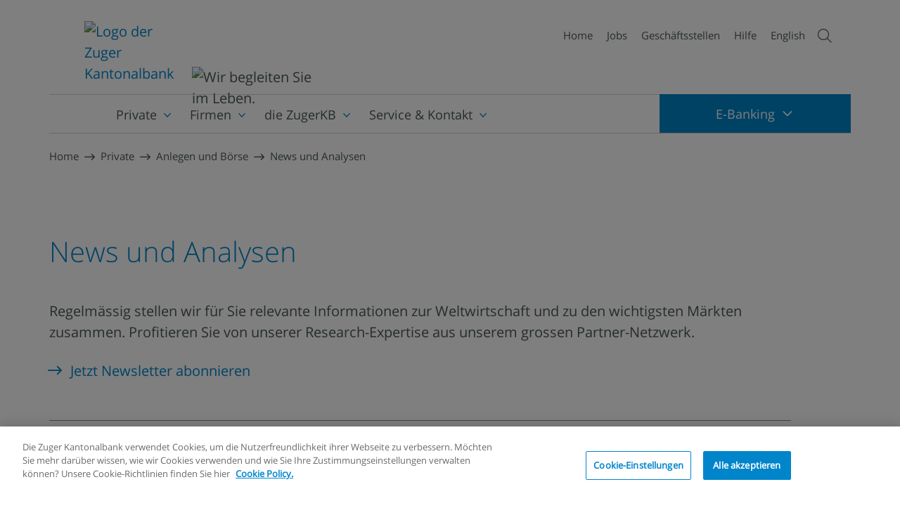

--- FILE ---
content_type: text/html; charset=utf-8
request_url: https://www.zugerkb.ch/private/anlegen-und-boerse/news-und-analysen/-in-Tag/Tags/geopolitik
body_size: 123017
content:
 <!DOCTYPE html> <html lang="de"> <head> <meta charset="UTF-8"> <meta name="viewport" content="width=device-width,initial-scale=1" /> <link rel="shortcut icon" type="image/x-icon" href="/favicon.ico" /> <script>
    var globalSystemConfigs = JSON.parse('{"version":"2010","global":{"error_swiss_phone_url":"/ResourcePackages/ZGKBInternet/assets/dist/apps/shared/assets/error_swiss_phone_web.html","error_mobile_phone_url":"/ResourcePackages/ZGKBInternet/assets/dist/apps/shared/assets/error_mobile_phone_web.html","error_swiss_phone_url_web":"/ResourcePackages/ZGKBInternet/assets/dist/apps/shared/assets/error_swiss_phone_web.html","error_mobile_phone_url_web":"/ResourcePackages/ZGKBInternet/assets/dist/apps/shared/assets/error_mobile_phone_web.html","icons":{"default":"fa fa-long-arrow-right","file":"fa fa-file-alt","arrow":"fa fa-long-arrow-right","youtube":"fab fa-youtube-play","download":"fa fa-download","globe":"fa fa-globe-europe","newspaper":"fal fa-newspaper","user":"fa fa-user"},"autoComplete":"/ZgkbApi/SearchApi/Autocomplete","search":{"feed":"/ZgkbApi/SearchApi/Autocomplete"},"webAlerts":{"feed":""},"hypoRates":{"feed":"/ResourcePackages/ZGKBInternet/assets/dist/js/hypo_interests.json"},"inlineModal":{"closeButton_de":"Schliessen","closeButton_en":"Close"},"countries":"/ResourcePackages/ZGKBInternet/assets/dist/apps/countries.json","zipByTown":"https://swisspost.opendatasoft.com/api/records/1.0/search/?dataset=plz_verzeichnis_v2&facet=plz_zz&facet=ortbez18&facet=postleitzahl&q=","zipByNumber":"https://swisspost.opendatasoft.com/api/records/1.0/search/?dataset=plz_verzeichnis_v2&facet=postleitzahl&facet=plz_zz&facet=ortbez18&exclude.plz_typ=40&exclude.plz_typ=80&refine.postleitzahl=","streetByName":"https://swisspost.opendatasoft.com/api/records/1.0/search/?dataset=strassenbezeichnungen_v2&q=","postAutoComplete":"/ZgkbApi/PostAutocompleteApi/Autocomplete","bvgAmount":{"feed":"/ZgkbApi/SystemConfigsApi/GetSparen3MaxAmounts"}},"applications":{"retirementFundApp":{"config":"/ResourcePackages/ZGKBInternet/assets/dist/apps/retirement-fund-app/assets/retFundApp.config.json","formRequest":"/ZgkbApi/VorsorgefondsRechnerApi/PostUserData"},"currency":{"data":"/ZgkbApi/KursdatenApi/Waehrungen"},"dobInc3":{"UpdateOnboardingUrl":"/ZgkbApi/DOB3CompanyApi/UpdateCompanyOnboarding","loadOnboardingUrl":"/ZgkbApi/DOB3CompanyApi/LoadCompanyOnboarding","config":"/ResourcePackages/ZGKBInternet/assets/dist/apps/dob3-inc/assets/dobInc.configs.json","config_common":"/ResourcePackages/ZGKBInternet/assets/dist/apps/dob3/shared/assets/dob.common.json","instructions":"/ResourcePackages/ZGKBInternet/assets/dist/apps/dob3-inc/assets/instructions.html","post_request":"/ZgkbApi/API/SecFormRequest/","file_upload":"/ZgkbApi/DOB3CompanyApi/UploadUserDocument","file_remove":"/ZgkbApi/DOB3CompanyApi/RemoveUserDocument","lockedStateUrl":"/ZgkbApi/DOB3CompanyApi/OnboardingLockedState"},"riskCheck":{"config":"/ResourcePackages/ZGKBInternet/assets/dist/apps/riskcheck/assets/riskcheck.configs.json","legend":"/ResourcePackages/ZGKBInternet/assets/dist/apps/riskcheck/assets/legend.html","thanks_info_text":"/ResourcePackages/ZGKBInternet/assets/dist/apps/riskcheck/assets/thanks_info_text.html","document_well":"/ResourcePackages/ZGKBInternet/assets/dist/apps/riskcheck/assets/document_well.html","document_well_web":"/ResourcePackages/ZGKBInternet/assets/dist/apps/riskcheck/assets/document_well_web.html","definitions":"/ResourcePackages/ZGKBInternet/assets/dist/apps/riskcheck/assets/definitions.html","esgPrefs":"/ResourcePackages/ZGKBInternet/assets/dist/apps/riskcheck/assets/esg-prefs.html","post_request":"/ZgkbApi/RiskcheckApi/SubmitRiskcheck","signingRequest":"","docRequest":"","file_download":"/ZgkbApi/RiskcheckApi/DownloadRiskcheckDocument"},"heatingCalc":{"config":"/ResourcePackages/ZGKBInternet/assets/dist/apps/heating-calc/assets/heatingCalcAppConfig.json","formRequest":"/ZgkbApi/HeatingCalcApi/SubmitCreditCheck","us_warning":"/ResourcePackages/ZGKBInternet/assets/dist/apps/heating-calc/assets/snippets/us.warning.html","thanks_info_text":"/ResourcePackages/ZGKBInternet/assets/dist/apps/heating-calc/assets/snippets/thanks_info_text.html"},"fondCalculatorApp":{"config":"/ResourcePackages/ZGKBInternet/assets/dist/apps/fond-calculator/assets/fondCalculator.config.json","formRequest":"/ZgkbApi/FondssparplanRechnerApi/PostUserData"},"hypoApp":{"config":"/ResourcePackages/ZGKBInternet/assets/dist/apps/hypo-app/assets/hypoApp.config.json","formRequest":"/ZgkbApi/HyporechnerApi/Post"},"investFinder":{"config":"/ResourcePackages/ZGKBInternet/assets/dist/apps/investfinder/assets/investfinder_configs.json"},"pensionCalculatorApp":{"config":"/ResourcePackages/ZGKBInternet/assets/dist/apps/pension-calculator/assets/pensionCalculator.config.json","formRequest":"/ZgkbApi/RentenrechnerApi/Post"},"interestRates":{"config":"/ResourcePackages/ZGKBInternet/assets/dist/apps/interest-rates/assets/interest-rates.configs.json"},"setFinder":{"config":"/ResourcePackages/ZGKBInternet/assets/dist/apps/setfinder/assets/setfinderConfigs.json"},"gallery":{"default":{"images":"/ZgkbApi/InfiniteGalleryApi/Images"}},"blog":{"signup":{"post":"/ZgkbApi/BlogPostsApi/Subscribe"},"comment":{"post":"/ZgkbApi/BlogPostsApi/PostComment"}},"corpBlog":{"blogFeedAPI":"/ZgkbApi/CorporateBlogApi/Search?","blogListItemHTML":"/ResourcePackages/ZGKBInternet/assets/dist/apps/corporate-blog/blog-item.html","searchCategoryURL":"/ZgkbApi/CorporateBlogApi/Categories","searchTagsURL":"/ZgkbApi/CorporateBlogApi/Tags"},"NlSignUpForm":{"formRequest":"/ZgkbApi/NewsletterSignupApi/SubmitInternetProfileAsync","getNewsletterItemUrlKP":"/ZgkbApi/NewsletterSignupApi/","getNewsletterItemUrlWeb":"/ZgkbApi/NewsletterSignupApi/","config":"/ResourcePackages/ZGKBInternet/assets/dist/apps/nl-signup-form/assets/nlSignUpConfigs.json"},"dobPrivate":{"config":"/ResourcePackages/ZGKBInternet/assets/dist/apps/dob3/private/assets/dobPrivate.configs.json","config_common":"/ResourcePackages/ZGKBInternet/assets/dist/apps/dob3/shared/assets/dob.common.json","startOnlineSigningProcess":"/ZgkbApi/DOB3Api/StartOnlineSigningProcess","startOfflineIdentificationProcess":"/ZgkbApi/DOB3Api/StartOfflineIdentificationProcess","startOnlineIdentificationProcess":"/ZgkbApi/DOB3Api/StartOnlineIdentificationProcess","us_warning":"/ResourcePackages/ZGKBInternet/assets/dist/apps/dob3/shared/assets/us-warning.html","fatca":"/ResourcePackages/ZGKBInternet/assets/dist/apps/dob3/shared/assets/fatca.html","mandateWarning":"/ResourcePackages/ZGKBInternet/assets/dist/apps/dob3/shared/assets/mandate-warning.html","onboarding-warning":"/ResourcePackages/ZGKBInternet/assets/dist/apps/dob3/shared/assets/onboarding-warning.html","UpdateOnboardingUrl":"/ZgkbApi/DOB3Api/UpdatePrivateOnboarding","loadOnboardingUrl":"/ZgkbApi/DOB3Api/loadOnboarding","lockedStateUrl":"/ZgkbApi/DOB3Api/OnboardingLockedState"},"dobSavings":{"config":"/ResourcePackages/ZGKBInternet/assets/dist/apps/dob3/savings/assets/dobSavings.configs.json","config_common":"/ResourcePackages/ZGKBInternet/assets/dist/apps/dob3/shared/assets/dob.common.json","startOnlineSigningProcess":"/ZgkbApi/DOB3Api/StartOnlineSigningProcess","startOfflineIdentificationProcess":"/ZgkbApi/DOB3Api/StartOfflineIdentificationProcess","startOnlineIdentificationProcess":"/ZgkbApi/DOB3Api/StartOnlineIdentificationProcess","us_warning":"/ResourcePackages/ZGKBInternet/assets/dist/apps/dob3/shared/assets/us-warning.html","fatca":"/ResourcePackages/ZGKBInternet/assets/dist/apps/dob3/shared/assets/fatca.html","mandateWarning":"/ResourcePackages/ZGKBInternet/assets/dist/apps/dob3/shared/assets/mandate-warning.html","onboarding-warning":"/ResourcePackages/ZGKBInternet/assets/dist/apps/dob3/shared/assets/onboarding-warning.html","UpdateOnboardingUrl":"/ZgkbApi/DOB3Api/UpdateSavingsOnboarding","loadOnboardingUrl":"/ZgkbApi/DOB3Api/loadOnboarding","lockedStateUrl":"/ZgkbApi/DOB3Api/OnboardingLockedState"},"dobSparen3":{"config":"/ResourcePackages/ZGKBInternet/assets/dist/apps/dob3/sparen-3/assets/dobSparen3.configs.json","config_common":"/ResourcePackages/ZGKBInternet/assets/dist/apps/dob3/shared/assets/dob.common.json","startOnlineSigningProcess":"/ZgkbApi/DOB3Api/StartOnlineSigningProcess","startOfflineIdentificationProcess":"/ZgkbApi/DOB3Api/StartOfflineIdentificationProcess","startOnlineIdentificationProcess":"/ZgkbApi/DOB3Api/StartOnlineIdentificationProcess","us_warning":"/ResourcePackages/ZGKBInternet/assets/dist/apps/dob3/shared/assets/us-warning.html","fatca":"/ResourcePackages/ZGKBInternet/assets/dist/apps/dob3/shared/assets/fatca.html","onboarding-warning":"/ResourcePackages/ZGKBInternet/assets/dist/apps/dob3/shared/assets/onboarding-warning.html","bvg_tooltip_info":"/ResourcePackages/ZGKBInternet/assets/dist/apps/dob3/shared/assets/bvg_info_text.html","UpdateOnboardingUrl":"/ZgkbApi/DOB3Api/UpdateSparen3Onboarding","loadOnboardingUrl":"/ZgkbApi/DOB3Api/loadOnboarding","lockedStateUrl":"/ZgkbApi/DOB3Api/OnboardingLockedState"},"dobLightB2B":{"config":"/ResourcePackages/ZGKBInternet/assets/dist/apps/dob3/light-b2b/assets/dobLightB2B.configs.json","config_common":"/ResourcePackages/ZGKBInternet/assets/dist/apps/dob3/shared/assets/dob.common.json","startOnlineSigningProcess":"/ZgkbApi/DOB3Api/StartOnlineSigningProcess","startOfflineIdentificationProcess":"/ZgkbApi/DOB3Api/StartOfflineIdentificationProcess","startOnlineIdentificationProcess":"/ZgkbApi/DOB3Api/StartOnlineIdentificationProcess","us_warning":"/ResourcePackages/ZGKBInternet/assets/dist/apps/dob3/shared/assets/us-warning.html","fatca":"/ResourcePackages/ZGKBInternet/assets/dist/apps/dob3/shared/assets/fatca.html","onboarding_warning":"/ResourcePackages/ZGKBInternet/assets/dist/apps/dob3/shared/assets/onboarding-warning.html","fidentity_warning":"/ResourcePackages/ZGKBInternet/assets/dist/apps/dob3/shared/assets/fidentity-warning.html","UpdateOnboardingUrl":"/ZgkbApi/DOB3Api/UpdateLightB2BOnboarding","loadOnboardingUrl":"/ZgkbApi/DOB3Api/loadOnboarding","lockedStateUrl":"/ZgkbApi/DOB3Api/OnboardingLockedState"},"dobEam":{"config":"/ResourcePackages/ZGKBInternet/assets/dist/apps/dob3/eam/assets/dobEam.configs.json","config_common":"/ResourcePackages/ZGKBInternet/assets/dist/apps/dob3/shared/assets/dob.common.json","startOnlineSigningProcess":"/ZgkbApi/DOB3Api/StartOnlineSigningProcess","mandateWarning":"/ResourcePackages/ZGKBInternet/assets/dist/apps/dob3/eam/assets/mandatewarning.html","startOfflineIdentificationProcess":"/ZgkbApi/DOB3Api/StartOfflineIdentificationProcess","startOnlineIdentificationProcess":"/ZgkbApi/DOB3Api/StartOnlineIdentificationProcess","us_warning":"/ResourcePackages/ZGKBInternet/assets/dist/apps/dob3/eam/assets/us-warning.html","fatca":"/ResourcePackages/ZGKBInternet/assets/dist/apps/dob3/shared/assets/fatca.html","fidentity_warning":"/ResourcePackages/ZGKBInternet/assets/dist/apps/dob3/eam/assets/fidentity-warning.html","onboarding-warning":"/ResourcePackages/ZGKBInternet/assets/dist/apps/dob3/eam/assets/onboarding-warning.html","UpdateOnboardingUrl":"/ZgkbApi/DOB3Api/UpdateEamOnboarding","loadOnboardingUrl":"/ZgkbApi/DOB3Api/loadOnboarding","lockedStateUrl":"/ZgkbApi/DOB3Api/OnboardingLockedState"},"dobVba":{"config":"/ResourcePackages/ZGKBInternet/assets/dist/apps/dob3/freizuegigkeit/assets/dobVba.configs.json","config_common":"/ResourcePackages/ZGKBInternet/assets/dist/apps/dob3/shared/assets/dob.common.json","startOnlineSigningProcess":"/ZgkbApi/DOB3Api/StartOnlineSigningProcess","startOfflineIdentificationProcess":"/ZgkbApi/DOB3Api/StartOfflineIdentificationProcess","startOnlineIdentificationProcess":"/ZgkbApi/DOB3Api/StartOnlineIdentificationProcess","us_warning":"/ResourcePackages/ZGKBInternet/assets/dist/apps/dob3/shared/assets/us-warning.html","fatca":"/ResourcePackages/ZGKBInternet/assets/dist/apps/dob3/shared/assets/fatca.html","mandateWarning":"/ResourcePackages/ZGKBInternet/assets/dist/apps/dob3/shared/assets/mandate-warning.html","onboarding-warning":"/ResourcePackages/ZGKBInternet/assets/dist/apps/dob3/shared/assets/onboarding-warning.html","UpdateOnboardingUrl":"/ZgkbApi/DOB3Api/UpdateFreizuegigkeitskontoOnboarding","loadOnboardingUrl":"/ZgkbApi/DOB3Api/loadOnboarding","lockedStateUrl":"/ZgkbApi/DOB3Api/OnboardingLockedState"},"kycForms":{"login":{"configs":"/ResourcePackages/ZGKBInternet/assets/dist/apps/kyc/login/assets/kycForms.configs.json","codeCheck":"/zgkbapi/KycApi/CheckCode?code="},"private":{"configs":"/ResourcePackages/ZGKBInternet/assets/dist/apps/kyc/private/assets/kycForms.configs.json","zefix":"/ZgkbApi/ZefixApi/Autocomplete/","submit":"/ZgkbApi/KycApi/SubmitNaturlichePerson"},"domCompany":{"configs":"/ResourcePackages/ZGKBInternet/assets/dist/apps/kyc/domCompany/assets/kycForms.configs.json","submit":"/ZgkbApi/KycApi/SubmitSitzgesellschaft"},"legalEntity":{"configs":"/ResourcePackages/ZGKBInternet/assets/dist/apps/kyc/legalEntity/assets/kycForms.configs.json","submit":"/ZgkbApi/KycApi/SubmitJuristischePerson"},"org":{"configs":"/ResourcePackages/ZGKBInternet/assets/dist/apps/kyc/org/assets/kycForms.configs.json","submit":"/ZgkbApi/KycApi/SubmitVerein"},"doppelStamm":{"configs":"/ResourcePackages/ZGKBInternet/assets/dist/apps/kyc/doppelStamm/assets/kycForms.configs.json","zefix":"/ZgkbApi/ZefixApi/Autocomplete/","submit":"/ZgkbApi/KycApi/SubmitDoppelstamm"}}}}');
    var globalUserConfigs = JSON.parse('{"excludedCountries":["US","AS","VI","CU","RU","BY","IR","KP","KG"],"accountTypes":[110,140,111,91,2010,2800,2801,2700,140,131,1,70],"hypo":{"hypos_de":[{"code":"FH2J","type":"Festhypothek 2 Jahre","months":24},{"code":"FH3J","type":"Festhypothek 3 Jahre","months":36},{"code":"FH4J","type":"Festhypothek 4 Jahre","months":48},{"code":"FH5J","type":"Festhypothek 5 Jahre","months":60},{"code":"FH6J","type":"Festhypothek 6 Jahre","months":72},{"code":"FH7J","type":"Festhypothek 7 Jahre","months":84},{"code":"FH8J","type":"Festhypothek 8 Jahre","months":96},{"code":"FH9J","type":"Festhypothek 9 Jahre","months":108},{"code":"FH10J","type":"Festhypothek 10 Jahre","months":120},{"code":"VH","type":"Variable Hypothek"}],"hypos_en":[{"code":"FH2J","type":"Fixed rate mortgage 2 years","months":24},{"code":"FH3J","type":"Fixed rate mortgage 3 years","months":36},{"code":"FH4J","type":"Fixed rate mortgage 4 years","months":48},{"code":"FH5J","type":"Fixed rate mortgage 5 years","months":60},{"code":"FH6J","type":"Fixed rate mortgage 6 years","months":72},{"code":"FH7J","type":"Fixed rate mortgage 7 years","months":84},{"code":"FH8J","type":"Fixed rate mortgage 8 years","months":96},{"code":"FH9J","type":"Fixed rate mortgage 9 years","months":108},{"code":"FH10J","type":"Fixed rate mortgage 10 years","months":120},{"code":"VH","type":"Variable mortgage"}]},"safeDevices":{"javascript":true,"cookies":true,"html5":true,"browser":{"chrome":{"realName":"Chrome","enabled":true,"minVersion":118},"firefox":{"realName":"Mozilla Firefox","enabled":true,"minVersion":115},"safari":{"realName":"Safari","enabled":true,"minVersion":16},"opera":{"realName":"Opera","enabled":true,"minVersion":106},"ie":{"realName":"Internet Explorer","enabled":false,"minVersion":11},"ms-edge":{"realName":"Microsoft Edge","enabled":true,"minVersion":119},"fb-messenger":{"realName":"Facebook Messenger","enabled":false,"minVersion":0},"cordova":{"realName":"Cordova","enabled":false,"minVersion":0},"unknown":{"realName":"Unbekannt","enabled":false,"minVersion":0}},"device":{"android":true,"ipad":true,"iphone":true,"ipod":true,"blackberry":true,"firefox-os":true,"chrome-book":true,"windows-phone":true,"chromecast":true,"apple-tv":true,"google-tv":true,"mac":true,"unknown":true},"content":{"de":{"valid":"Ihr Browser eignet sich","valid_subtitle":"","invalid":"Ihr Browser eignet sich nicht","active":"Aktiviert","inactive":"Deaktiviert"},"en":{"valid":"Your browser is compatible","valid_subtitle":"","invalid":"Your browser is not compatible","active":"Activated","inactive":"Deactivated"}}},"dob":{"steps_de":{"step_1":{"linktitle":"Konfigurator","linkurl":"konfigurator"},"step_2":{"linktitle":"Angaben zur Person","linkurl":"personalien"},"step_3":{"linktitle":"Wirtschaftliche Berechtigung","linkurl":"berechtigung"},"step_4":{"linktitle":"AIA / FATCA","linkurl":"fatca"},"step_5":{"linktitle":"Zusammenfassung","linkurl":"zusammenfassung"},"step_6":{"linktitle":"Abschluss","linkurl":"abschluss"}},"steps_en":{"step_1":{"linktitle":"Configurator","linkurl":"configurator"},"step_2":{"linktitle":"Personal information","linkurl":"personal-information"},"step_3":{"linktitle":"Beneficial owner","linkurl":"beneficial-owner"},"step_4":{"linktitle":"AEOI / FATCA","linkurl":"fatca"},"step_5":{"linktitle":"Summary","linkurl":"summary"},"step_6":{"linktitle":"Conclusion","linkurl":"conclusion"}}},"fonds":{"content":{"de":{"title":"Anlagefonds","valor":"Valor","currency":"Währung","factsheet":"Factsheets","kiids":"BIBs","rate":"Kurs","meetingButton":"Termin vereinbaren","meetingLink":"https://www.zugerkb.ch/private/anlegen-und-boerse/terminvereinbarung-anlegen-und-boerse","fondsLink":"https://www.zugerkb.ch/private/anlegen-und-boerse/anlagestrategie","fondMainTitle":"Passende ZugerKB Fonds zu Ihrem Risikoprofil","fondsLinkText":"Unsere Anlagestrategie","text_no_funds_found":"Für dieses Anlageprofil wurde kein passender ZugerKB Fonds gefunden.","fondsTitleSecureNoForm":"Fondsempfehlungen basieren auf Ihrem Anlageprofil","fondsIntroSecureNoForm":"Die ZugerKB bietet Ihnen ausgewählte Fonds an:","infoText_line1":"Die aufgrund Ihres Risikoprofils empfohlene Anlagestrategie ist ","fondsText_line1":"Ihr Risikoprofil muss nicht unbedingt Ihrer Anlagestrategie entsprechen. Die ZugerKB kann Ihnen je nach gewählter","fondsText_line2":" weitere Anlageprodukte anbieten. Um Ihre persönliche","fondsText_strategy":"Anlagestrategie","fondsText_line3":"zu definieren, vereinbaren Sie ein Beratungsgespräch.","link_title_fond":"Jetzt investieren","fond_select_title":"Wahl des Anlagefonds","fond_select_intro_line_1":"Hinweis:","fond_select_intro_line_2":"Es werden standardmässig nur Anlagefonds angezeigt, die Ihrem Anlageprofil entsprechen. Sie können jedoch Ihre Auswahl erweitern indem Sie «Alle Anlagefonds anzeigen» anklicken.","fond_select_checkbox":"Alle Anlagefonds anzeigen","fond_select_title_description":"Ihre gewählte Anlagestrategie:","fond_select_no_fund_title":"Kein passender Anlagefonds gefunden","fond_select_no_fond_text":"Zurzeit können wir Ihnen leider keinen zu ihrer Anlagestrategie passenden Anlagefonds anbieten. Wenn Sie auf «Alle Anlagefonds anzeigen» klicken, haben Sie die Möglichkeit, auch Anlagefonds auszuwählen, welche nicht ihrer Anlagestrategie entsprechen.","disclaimer_A":{"fond_select_well_title":"Die von Ihnen gewählte Anlagestrategie entspricht nicht Ihrem Risikoprofil","fond_select_well_text":"Sie haben eine Anlagestrategie gewählt, die mit tieferen Risiken verbunden ist als sie Ihrem persönlichen Risikoprofil entsprechen. Wir weisen sie darauf hin, dass tiefere Risiken erfahrungsgemäss auch geringere Ertragschancen bedeuten und Ihnen wegen eines mit Ihrer Anlagestrategie allenfalls entgangenen Ertrags keine Ansprüche gegen die Bank zustehen."},"disclaimer_B":{"fond_select_well_title":"Die von Ihnen gewählte Anlagestrategie entspricht nicht Ihrem Risikoprofil","fond_select_well_text":"Sie haben eine Anlagestrategie gewählt, die mit höheren Risiken verbunden ist als sie Ihrem persönlichen Risikoprofil entsprechen. Sie bestätigen zur Kenntnis genommen zu haben, dass die Stiftung hiermit von der risikoreicheren Variante abgeraten hat. Es ist Ihnen zudem bewusst, dass Ihnen durch die Wahl einer vom Risikoprofil abweichenden Anlagestrategie keine Haftungsansprüche gegen die Bank zustehen."}},"en":{"title":"Investment funds","valor":"Sec. no.","currency":"Currency","factsheet":"Factsheets","kiids":"KIDs","rate":"Price","meetingButton":"Appointment","meetingLink":"https://www.zugerkb.ch/en/private-clients/investments-stock-market/appointment-investment-stock-market","fondsLink":"https://www.zugerkb.ch/en/private-clients/investments-stock-market/investment-strategies","fondMainTitle":"Suitable ZugerKB funds for your risk profile","fondsLinkText":"Our Strategy","text_no_funds_found":"No suitable ZugerKB fund was found for this investment profile.","fondsTitleSecureNoForm":"Fund recommendations based on your investment profile","fondsIntroSecureNoForm":"ZugerKB offers you selected funds:","infoText_line1":"Die aufgrund Ihres Risikoprofils empfohlene Anlagestrategie ist ","fondsText_line1":"Your risk profile does not necessarily have to match your","fondsText_line2":". The ZugerKB can offer you other investment products depending on the","fondsText_strategy":"investment strategy","fondsText_line3":"you choose. To define your personal investment strategy, arrange a consultation.","link_title_fond":"Invest now","fond_select_title":"Investment fund selection","fond_select_intro_line_1":"Note:","fond_select_intro_line_2":"By default, only investment funds that match your investment profile are displayed. However, you can expand your selection by clicking Show all investment funds.","fond_select_checkbox":"Show all investment funds","fond_select_title_description":"Your chosen investment strategy:","fond_select_no_fund_title":"No suitable investment fund found","fond_select_no_fond_text":"Unfortunately, we are currently unable to offer you any investment funds that match your investment strategy. If you click on Show all investment funds, you also have the option of selecting investment funds that do not match your investment strategy.","disclaimer_A":{"fond_select_well_title":"The investment strategy you have chosen does not match your risk profile","fond_select_well_text":"You have chosen an investment strategy that is associated with lower risks than correspond to your personal risk profile. We would like to point out that experience has shown that lower risks also mean lower potential returns and that you are not entitled to any claims against the bank for any loss of income resulting from your investment strategy."},"disclaimer_B":{"fond_select_well_title":"The investment strategy you have chosen does not match your risk profile","fond_select_well_text":"You have chosen an investment strategy that is associated with higher risks than correspond to your personal risk profile. You confirm that you have taken note of the fact that the Foundation has hereby advised against the more risky variant. You are also aware that you are not entitled to any liability claims against the bank if you choose an investment strategy that deviates from the risk profile."}}}},"riskCheck":{"profiles":{"income":{"name_de":"Einkommen","name_en":"Income","description_de":"Diese Anlagestrategie ist auf die Werterhaltung des Anlagevermögens ausgerichtet und bestrebt, Anlagerisiken weitgehend zu minimieren. Sie sind ein risikoaverser Anleger, der primär an der Erhaltung des Kapitals interessiert ist und nur geringe Wertschwankungen akzeptieren möchte.","description_en":"This investment strategy is geared to preserving the value of the investment assets and aims to minimize investment risks to a large extent. You are a risk-averse investor who is primarily interested in preserving capital and is only willing to accept minor fluctuations in value.","order":0},"conservative":{"name_de":"Konservativ","name_en":"Conservative","description_de":"Diese Anlagestrategie ist auf die Werterhaltung des Anlagevermögens ausgerichtet und bestrebt, Anlagerisiken insgesamt gering zu halten. Sie sind ein sicherheitsbewusster Anleger, der die Wertschwankungen des Portfolios möglichst tief halten möchte, aber bei entsprechender Entschädigung durch höhere zu erwartende Durchschnittsrenditen bereit ist, kleinere Kursschwankungen zu akzeptieren.","description_en":"This investment strategy is geared to preserving the value of the investment assets and strives to keep investment risks low overall. You are a security-conscious investor who would like to keep the fluctuations in the value of the portfolio as low as possible, but who is prepared to accept smaller price fluctuations if you are suitably compensated by higher expected average returns.","order":1},"balanced":{"name_de":"Ausgewogen","name_en":"Balanced","description_de":"Diese Anlagestrategie bietet ein ausgewogenes Verhältnis zwischen Obligationen und Aktienanlagen. Sie sind ein Anleger, der bereit ist, in einem ausgewogenen Portfolio für höhere erwartete Rendite Kursschwankungen zu akzeptieren.","description_en":"This investment strategy offers a balanced relationship between bonds and equity investments. You are an investor who is willing to accept price fluctuations in a balanced portfolio for higher expected returns.","order":2},"dynamic":{"name_de":"Dynamisch","name_en":"Dynamic","description_de":"Der Fokus liegt auf den Aktienanlagen. Sie sind ein risikofreudiger Anleger, der in der Lage ist, auch grössere Kurs-schwankungen zu tragen. Ein langfristiger Anlagehorizont wird vorausgesetzt.","description_en":"The focus is on equity investments. You are a risk-averse investor who is able to bear even larger price fluctuations. A long-term investment horizon is required.","order":3},"aggressive":{"name_de":"Aggressiv","name_en":"Aggressive","description_de":"Diese Anlagestrategie legt den Fokus klar auf Aktienanlagen. Sie sind ein sehr risikofreudiger Anleger, der in der Lage ist, auch grösste Kursschwankungen zu tragen. Ein langfristiger Anlagehorizont wird voraussetzt.","description_en":"This investment strategy clearly focuses on equity investments. You are a very risk-averse investor who is able to bear even the greatest price fluctuations. A long-term investment horizon is required.","order":4}},"profileFonds":{"de":{"strategy":{"order":1,"title":"Strategiefonds (freies Vermögen)","titleShort":"Strategiefonds","link":"https://www.zugerkb.ch/private/anlegen-und-boerse/anlageprodukte/fondssparplan","linkTarget":"_blank","linkText":"Weitere Fonds im freien Vermögen","fonds":[{"order":1,"title":"ZugerKB Fonds – Strategie ESG Konservativ (CHF)","valor":"27610084","currency":"CHF","factSheets":{"de":"https://api.fundinfo.com/3.0/document?apiKey=b9934aa2-1a83-4286-b11b-c8415da9e581&shareclass=CH0276100846&country=ch&language=DE&documenttype=mr","en":"https://api.fundinfo.com/3.0/document?apiKey=b9934aa2-1a83-4286-b11b-c8415da9e581&shareclass=CH0276100846&country=ch&language=EN&documenttype=mr"},"kiids":{"de":"https://docs.publifund.com/kideu/CH0276100846/de_CH.pdf","en":"https://docs.publifund.com/kideu/CH0276100846/en_CH.pdf"},"rate":"https://www.yourmoney.ch/yourmoney/detail.html?listing=27610084,393,1","activeProfiles":["conservative","balanced","dynamic","aggressive"]},{"order":2,"title":"ZugerKB Fonds – Strategie ESG Ausgewogen (CHF)","valor":"27610110","currency":"CHF","factSheets":{"de":"https://api.fundinfo.com/3.0/document?apiKey=b9934aa2-1a83-4286-b11b-c8415da9e581&shareclass=CH0276101109&country=ch&language=DE&documenttype=mr","en":"https://api.fundinfo.com/3.0/document?apiKey=b9934aa2-1a83-4286-b11b-c8415da9e581&shareclass=CH0276101109&country=ch&language=EN&documenttype=mr"},"kiids":{"de":"https://docs.publifund.com/kideu/CH0276101109/de_CH.pdf","en":"https://docs.publifund.com/kideu/CH0276101109/en_CH.pdf"},"rate":"https://www.yourmoney.ch/yourmoney/detail.html?listing=27610110,393,1","activeProfiles":["balanced","dynamic","aggressive"]},{"order":3,"title":"ZugerKB Fonds – Strategie ESG Dynamisch (CHF)","valor":"43900019","currency":"CHF","factSheets":{"de":"https://api.fundinfo.com/3.0/document?apiKey=b9934aa2-1a83-4286-b11b-c8415da9e581&shareclass=CH0439000198&country=ch&language=DE&documenttype=mr","en":"https://api.fundinfo.com/3.0/document?apiKey=b9934aa2-1a83-4286-b11b-c8415da9e581&shareclass=CH0439000198&country=ch&language=EN&documenttype=mr"},"kiids":{"de":"https://docs.publifund.com/kideu/CH0439000198/de_CH.pdf","en":"https://docs.publifund.com/kideu/CH0439000198/en_CH.pdf"},"rate":"https://www.yourmoney.ch/yourmoney/detail.html?listing=43900019,393,1","activeProfiles":["dynamic","aggressive"]},{"order":4,"title":"Swisscanto (LU) PF Committed Select (CHF)","valor":"1544231","currency":"CHF","factSheets":{"de":"https://www.yourmoney.ch/ym/details/1544231,393,1#Tab0"},"kiids":{"de":"https://www.yourmoney.ch/ym/details/1544231,393,1#Tab0"},"rate":"https://www.yourmoney.ch/ym/details/1544231,393,1#Tab0","activeProfiles":[]},{"order":5,"title":"Swisscanto (LU) PF Committed Balance (CHF)","valor":"1544234","currency":"CHF","factSheets":{"de":"https://www.yourmoney.ch/ym/details/1544234,393,1#Tab0"},"kiids":{"de":"https://www.yourmoney.ch/ym/details/1544234,393,1#Tab0"},"rate":"https://www.yourmoney.ch/ym/details/1544234,393,1#Tab0","activeProfiles":[]},{"order":6,"title":"Swisscanto (LU) PF Committed Ambition (CHF)","valor":"1092984","currency":"CHF","factSheets":{"de":"https://www.yourmoney.ch/ym/details/1092984,393,1#Tab0"},"kiids":{"de":"https://www.yourmoney.ch/ym/details/1092984,393,1#Tab0"},"rate":"https://www.yourmoney.ch/ym/details/1092984,393,1#Tab0","activeProfiles":[]}]},"stocks":{"order":2,"title":"Aktienfonds (freies Vermögen)","titleShort":"Aktienfonds","link":"","linkTarget":"_blank","linkText":"","fonds":[{"order":1,"title":"ZugerKB Fonds – Aktien ESG Schweiz (CHF)","valor":"43583062","currency":"CHF","factSheets":{"de":"https://api.fundinfo.com/3.0/document?apiKey=b9934aa2-1a83-4286-b11b-c8415da9e581&shareclass=CH0435830622&country=ch&language=DE&documenttype=mr","en":"https://api.fundinfo.com/3.0/document?apiKey=b9934aa2-1a83-4286-b11b-c8415da9e581&shareclass=CH0435830622&country=ch&language=EN&documenttype=mr"},"kiids":{"de":"https://docs.publifund.com/kideu/CH0435830622/de_CH.pdf","en":"https://docs.publifund.com/kideu/CH0435830622/en_CH.pdf"},"rate":"https://www.yourmoney.ch/yourmoney/detail.html?listing=43583062,393,1","activeProfiles":["dynamic","aggressive"]},{"order":2,"title":"ZugerKB Fonds – Aktien ESG Europa (EUR)","valor":"43583064","currency":"EUR","factSheets":{"de":"https://api.fundinfo.com/3.0/document?apiKey=b9934aa2-1a83-4286-b11b-c8415da9e581&shareclass=CH0435830648&country=ch&language=DE&documenttype=mr","en":"https://api.fundinfo.com/3.0/document?apiKey=b9934aa2-1a83-4286-b11b-c8415da9e581&shareclass=CH0435830648&country=ch&language=EN&documenttype=mr"},"kiids":{"de":"https://docs.publifund.com/kideu/CH0435830648/de_CH.pdf","en":"https://docs.publifund.com/kideu/CH0435830648/en_CH.pdf"},"rate":"https://www.yourmoney.ch/yourmoney/detail.html?listing=43583064,511,814","activeProfiles":["aggressive"]},{"order":3,"title":"ZugerKB Fonds – Aktien ESG USA (USD)","valor":"43583068","currency":"USD","factSheets":{"de":"https://api.fundinfo.com/3.0/document?apiKey=b9934aa2-1a83-4286-b11b-c8415da9e581&shareclass=CH0435830689&country=ch&language=DE&documenttype=mr","en":"https://api.fundinfo.com/3.0/document?apiKey=b9934aa2-1a83-4286-b11b-c8415da9e581&shareclass=CH0435830689&country=ch&language=EN&documenttype=mr"},"kiids":{"de":"https://docs.publifund.com/kideu/CH0435830689/de_CH.pdf","en":"https://docs.publifund.com/kideu/CH0435830689/en_CH.pdf"},"rate":"https://www.yourmoney.ch/yourmoney/detail.html?listing=43583068,512,333","activeProfiles":["aggressive"]},{"order":4,"title":"iShares Core SPI® ETF (CH) (CHF)","valor":"23793565","currency":"CHF","factSheets":{"de":"https://www.yourmoney.ch/ym/details/23793565,4,1#Tab0"},"kiids":{"de":"https://www.yourmoney.ch/ym/details/23793565,4,1#Tab0"},"rate":"https://www.yourmoney.ch/ym/details/23793565,4,1#Tab0","activeProfiles":[]},{"order":5,"title":"iShares Core MSCI Europe UCITS ETF EUR (Acc) (EUR)","valor":"10608355","currency":"EUR","factSheets":{"de":"https://www.yourmoney.ch/ym/details/10608355,4,1#Tab0"},"kiids":{"de":"https://www.yourmoney.ch/ym/details/10608355,4,1#Tab0"},"rate":"https://www.yourmoney.ch/ym/details/10608355,4,1#Tab0","activeProfiles":[]},{"order":6,"title":"Vanguard S&P 500 USITS ETF (USD)","valor":"18575508","currency":"USD","factSheets":{"de":"https://www.yourmoney.ch/ym/details/18575508,719,333#Tab0"},"kiids":{"de":"https://www.yourmoney.ch/ym/details/18575508,719,333#Tab0"},"rate":"https://www.yourmoney.ch/ym/details/18575508,719,333#Tab0","activeProfiles":[]},{"order":7,"title":"iShares Core MSCI Emerging Markets IMI UCITS ETF (USD)","valor":"24209517","currency":"USD","factSheets":{"de":"https://www.yourmoney.ch/ym/details/24209517,349,333#Tab0"},"kiids":{"de":"https://www.yourmoney.ch/ym/details/24209517,349,333#Tab0"},"rate":"https://www.yourmoney.ch/ym/details/24209517,349,333#Tab0","activeProfiles":[]},{"order":8,"title":"UBS ETF – MSCI World Socially Responsible UCITS ETF (USD) A-dis","valor":"13042150","currency":"USD","factSheets":{"de":"https://www.yourmoney.ch/ym/details/13042150,349,333#Tab0"},"kiids":{"de":"https://www.yourmoney.ch/ym/details/13042150,349,333#Tab0"},"rate":"https://www.yourmoney.ch/ym/details/13042150,349,333#Tab0","activeProfiles":[]}]},"realEstate":{"order":3,"title":"Immobilienfonds","titleShort":"Immobilienfonds","link":"https://www.zugerkb.ch/private/vorsorge-und-steuern/vorsorgeprodukte/wertschriftensparen","linkTarget":"_blank","linkText":"Weitere Immobilienfonds","fonds":[{"order":1,"title":"UBS (CH) Prop. Fund – Swiss Mixed Sima (CHF)","valor":"1442087","type":"ZugerKB Fonds","currency":"CHF","factSheets":{"de":"https://www.yourmoney.ch/ym/details/1442087%2C4%2C1?lbrule=redirect213#Tab0"},"kiids":{"de":""},"rate":"https://www.yourmoney.ch/ym/details/1442087%2C4%2C1?lbrule=redirect213#Tab0","activeProfiles":[]}]},"provision":{"order":4,"title":"Vorsorgefonds (2. Säule & Sparen 3a)","titleShort":"Vorsorgefonds","link":"https://www.zugerkb.ch/private/vorsorge-und-steuern/vorsorgeprodukte/wertschriftensparen","linkTarget":"_blank","linkText":"Weitere Fonds in der 2. Säule & Sparen 3a","fonds":[{"order":1,"title":"ZugerKB Fonds - Obligationen ESG (CHF) BV","valor":"138090995","type":"ZugerKB Fonds","currency":"CHF","factSheets":{"de":"https://api.fundinfo.com/3.0/document?apiKey=b9934aa2-1a83-4286-b11b-c8415da9e581&shareclass=CH1380909957&country=ch&language=DE&documenttype=mr","en":"https://api.fundinfo.com/3.0/document?apiKey=b9934aa2-1a83-4286-b11b-c8415da9e581&shareclass=CH1380909957&country=ch&language=EN&documenttype=mr"},"kiids":{"de":"https://docs.publifund.com/kideu/CH1380909957/de_CH.pdf","en":"https://docs.publifund.com/kideu/CH1380909957/en_CH.pdf"},"rate":"https://www.yourmoney.ch/yourmoney/detail.html?listing=138090995,393,1","activeProfiles":["income","conservative","balanced","dynamic","aggressive"]},{"order":2,"title":"ZugerKB Fonds – Strategie ESG Konservativ (CHF) BV","valor":"38249232","type":"ZugerKB Fonds","currency":"CHF","factSheets":{"de":"https://api.fundinfo.com/3.0/document?apiKey=b9934aa2-1a83-4286-b11b-c8415da9e581&shareclass=CH0382492327&country=ch&language=DE&documenttype=mr","en":"https://api.fundinfo.com/3.0/document?apiKey=b9934aa2-1a83-4286-b11b-c8415da9e581&shareclass=CH0382492327&country=ch&language=EN&documenttype=mr"},"kiids":{"de":"https://docs.publifund.com/kideu/CH0382492327/de_CH.pdf","en":"https://docs.publifund.com/kideu/CH0382492327/en_CH.pdf"},"rate":"https://www.yourmoney.ch/yourmoney/detail.html?listing=38249232,393,1","activeProfiles":["conservative","balanced","dynamic","aggressive"]},{"order":3,"title":"ZugerKB Fonds – Strategie ESG Ausgewogen (CHF) BV","valor":"38249106","type":"ZugerKB Fonds","currency":"CHF","factSheets":{"de":"https://api.fundinfo.com/3.0/document?apiKey=b9934aa2-1a83-4286-b11b-c8415da9e581&shareclass=CH0382491063&country=ch&language=DE&documenttype=mr","en":"https://api.fundinfo.com/3.0/document?apiKey=b9934aa2-1a83-4286-b11b-c8415da9e581&shareclass=CH0382491063&country=ch&language=EN&documenttype=mr"},"kiids":{"de":"https://docs.publifund.com/kideu/CH0382491063/de_CH.pdf","en":"https://docs.publifund.com/kideu/CH0382491063/en_CH.pdf"},"rate":"https://www.yourmoney.ch/yourmoney/detail.html?listing=38249106,393,1","activeProfiles":["balanced","dynamic","aggressive"]},{"order":4,"title":"ZugerKB Fonds – Strategie ESG Dynamisch (CHF) BV","valor":"43583061","type":"ZugerKB Fonds","currency":"CHF","factSheets":{"de":"https://api.fundinfo.com/3.0/document?apiKey=b9934aa2-1a83-4286-b11b-c8415da9e581&shareclass=CH0435830614&country=ch&language=DE&documenttype=mr","en":"https://api.fundinfo.com/3.0/document?apiKey=b9934aa2-1a83-4286-b11b-c8415da9e581&shareclass=CH0435830614&country=ch&language=EN&documenttype=mr"},"kiids":{"de":"https://docs.publifund.com/kideu/CH0435830614/de_CH","en":"https://docs.publifund.com/kideu/CH0435830614/en_CH"},"rate":"https://www.yourmoney.ch/ym/details/43583061,393,1#Tab0","activeProfiles":["dynamic","aggressive"]},{"order":5,"title":"ZugerKB Fonds – Aktien ESG Schweiz (CHF) BV","valor":"138090992","type":"ZugerKB Fonds","currency":"CHF","factSheets":{"de":"https://api.fundinfo.com/3.0/document?apiKey=b9934aa2-1a83-4286-b11b-c8415da9e581&shareclass=CH1380909924&country=ch&language=EN&documenttype=mr","en":"https://api.fundinfo.com/3.0/document?apiKey=b9934aa2-1a83-4286-b11b-c8415da9e581&shareclass=CH1380909924&country=ch&language=DE&documenttype=mr"},"kiids":{"de":"https://docs.publifund.com/kideu/CH1380909924/de_CH","en":"https://docs.publifund.com/kideu/CH1380909924/en_CH"},"rate":"https://www.yourmoney.ch/ym/details/138090992,393,1#Tab0","activeProfiles":["aggressive"]}]}},"en":{"strategy":{"order":1,"title":"Strategy funds (free assets)","titleShort":"Strategy funds","link":"https://www.zugerkb.ch/en/private-clients/investments-stock-market/investment-products/fund-savings-plan","linkTarget":"_blank","linkText":"More free asset funds","fonds":[{"order":1,"title":"ZugerKB Fonds – Strategie ESG Konservativ (CHF)","valor":"27610084","currency":"CHF","factSheets":{"de":"https://api.fundinfo.com/3.0/document?apiKey=b9934aa2-1a83-4286-b11b-c8415da9e581&shareclass=CH0276100846&country=ch&language=DE&documenttype=mr","en":"https://api.fundinfo.com/3.0/document?apiKey=b9934aa2-1a83-4286-b11b-c8415da9e581&shareclass=CH0276100846&country=ch&language=EN&documenttype=mr"},"kiids":{"de":"https://docs.publifund.com/kideu/CH0276100846/de_CH.pdf","en":"https://docs.publifund.com/kideu/CH0276100846/en_CH.pdf"},"rate":"https://www.yourmoney.ch/yourmoney/detail.html?listing=27610084,393,1","activeProfiles":["conservative","balanced","dynamic","aggressive"]},{"order":2,"title":"ZugerKB Fonds – Strategie ESG Ausgewogen (CHF)","valor":"27610110","currency":"CHF","factSheets":{"de":"https://api.fundinfo.com/3.0/document?apiKey=b9934aa2-1a83-4286-b11b-c8415da9e581&shareclass=CH0276101109&country=ch&language=DE&documenttype=mr","en":"https://api.fundinfo.com/3.0/document?apiKey=b9934aa2-1a83-4286-b11b-c8415da9e581&shareclass=CH0276101109&country=ch&language=EN&documenttype=mr"},"kiids":{"de":"https://docs.publifund.com/kideu/CH0276101109/de_CH.pdf","en":"https://docs.publifund.com/kideu/CH0276101109/en_CH.pdf"},"rate":"https://www.yourmoney.ch/yourmoney/detail.html?listing=27610110,393,1","activeProfiles":["balanced","dynamic","aggressive"]},{"order":3,"title":"ZugerKB Fonds – Strategie ESG Dynamisch (CHF)","valor":"43900019","currency":"CHF","factSheets":{"de":"https://api.fundinfo.com/3.0/document?apiKey=b9934aa2-1a83-4286-b11b-c8415da9e581&shareclass=CH0439000198&country=ch&language=DE&documenttype=mr","en":"https://api.fundinfo.com/3.0/document?apiKey=b9934aa2-1a83-4286-b11b-c8415da9e581&shareclass=CH0439000198&country=ch&language=EN&documenttype=mr"},"kiids":{"de":"https://docs.publifund.com/kideu/CH0439000198/de_CH.pdf","en":"https://docs.publifund.com/kideu/CH0439000198/en_CH.pdf"},"rate":"https://www.yourmoney.ch/yourmoney/detail.html?listing=43900019,393,1","activeProfiles":["dynamic","aggressive"]},{"order":4,"title":"Swisscanto (LU) PF Committed Select (CHF)","valor":"1544231","currency":"CHF","factSheets":{"de":"https://www.yourmoney.ch/ym/details/1544231,393,1#Tab0"},"kiids":{"de":"https://www.yourmoney.ch/ym/details/1544231,393,1#Tab0"},"rate":"https://www.yourmoney.ch/ym/details/1544231,393,1#Tab0","activeProfiles":[]},{"order":5,"title":"Swisscanto (LU) PF Committed Balance (CHF)","valor":"1544234","currency":"CHF","factSheets":{"de":"https://www.yourmoney.ch/ym/details/1544234,393,1#Tab0"},"kiids":{"de":"https://www.yourmoney.ch/ym/details/1544234,393,1#Tab0"},"rate":"https://www.yourmoney.ch/ym/details/1544234,393,1#Tab0","activeProfiles":[]},{"order":6,"title":"Swisscanto (LU) PF Committed Ambition (CHF)","valor":"1092984","currency":"CHF","factSheets":{"de":"https://www.yourmoney.ch/ym/details/1092984,393,1#Tab0"},"kiids":{"de":"https://www.yourmoney.ch/ym/details/1092984,393,1#Tab0"},"rate":"https://www.yourmoney.ch/ym/details/1092984,393,1#Tab0","activeProfiles":[]}]},"stocks":{"order":2,"title":"Equity funds (free assets)","titleShort":"Equity funds","link":"","linkTarget":"_blank","linkText":"","fonds":[{"order":3,"title":"ZugerKB Fonds – Aktien ESG Schweiz (CHF)","valor":"43583062","currency":"CHF","factSheets":{"de":"https://api.fundinfo.com/3.0/document?apiKey=b9934aa2-1a83-4286-b11b-c8415da9e581&shareclass=CH0435830622&country=ch&language=DE&documenttype=mr","en":"https://api.fundinfo.com/3.0/document?apiKey=b9934aa2-1a83-4286-b11b-c8415da9e581&shareclass=CH0435830622&country=ch&language=EN&documenttype=mr"},"kiids":{"de":"https://docs.publifund.com/kideu/CH0435830622/de_CH.pdf","en":"https://docs.publifund.com/kideu/CH0435830622/en_CH.pdf"},"rate":"https://www.yourmoney.ch/yourmoney/detail.html?listing=43583062,393,1","activeProfiles":["dynamic","aggressive"]},{"order":2,"title":"ZugerKB Fonds – Aktien ESG Europa (EUR)","valor":"43583064","currency":"EUR","factSheets":{"de":"https://api.fundinfo.com/3.0/document?apiKey=b9934aa2-1a83-4286-b11b-c8415da9e581&shareclass=CH0435830648&country=ch&language=DE&documenttype=mr","en":"https://api.fundinfo.com/3.0/document?apiKey=b9934aa2-1a83-4286-b11b-c8415da9e581&shareclass=CH0435830648&country=ch&language=EN&documenttype=mr"},"kiids":{"de":"https://docs.publifund.com/kideu/CH0435830648/de_CH.pdf","en":"https://docs.publifund.com/kideu/CH0435830648/en_CH.pdf"},"rate":"https://www.yourmoney.ch/yourmoney/detail.html?listing=43583064,511,814","activeProfiles":["aggressive"]},{"order":1,"title":"ZugerKB Fonds – Aktien ESG USA (USD)","valor":"43583068","currency":"USD","factSheets":{"de":"https://api.fundinfo.com/3.0/document?apiKey=b9934aa2-1a83-4286-b11b-c8415da9e581&shareclass=CH0435830689&country=ch&language=DE&documenttype=mr","en":"https://api.fundinfo.com/3.0/document?apiKey=b9934aa2-1a83-4286-b11b-c8415da9e581&shareclass=CH0435830689&country=ch&language=EN&documenttype=mr"},"kiids":{"de":"https://docs.publifund.com/kideu/CH0435830689/de_CH.pdf","en":"https://docs.publifund.com/kideu/CH0435830689/en_CH.pdf"},"rate":"https://www.yourmoney.ch/yourmoney/detail.html?listing=43583068,512,333","activeProfiles":["aggressive"]},{"order":4,"title":"iShares Core SPI® ETF (CH) (CHF)","valor":"23793565","currency":"CHF","factSheets":{"de":"https://www.yourmoney.ch/ym/details/23793565,4,1#Tab0"},"kiids":{"de":"https://www.yourmoney.ch/ym/details/23793565,4,1#Tab0"},"rate":"https://www.yourmoney.ch/ym/details/23793565,4,1#Tab0","activeProfiles":[]},{"order":5,"title":"iShares Core MSCI Europe UCITS ETF EUR (Acc) (EUR)","valor":"10608355","currency":"EUR","factSheets":{"de":"https://www.yourmoney.ch/ym/details/10608355,4,1#Tab0"},"kiids":{"de":"https://www.yourmoney.ch/ym/details/10608355,4,1#Tab0"},"rate":"https://www.yourmoney.ch/ym/details/10608355,4,1#Tab0","activeProfiles":[]},{"order":6,"title":"Vanguard S&P 500 USITS ETF (USD)","valor":"18575508","currency":"USD","factSheets":{"de":"https://www.yourmoney.ch/ym/details/18575508,719,333#Tab0"},"kiids":{"de":"https://www.yourmoney.ch/ym/details/18575508,719,333#Tab0"},"rate":"https://www.yourmoney.ch/ym/details/18575508,719,333#Tab0","activeProfiles":[]},{"order":7,"title":"iShares Core MSCI Emerging Markets IMI UCITS ETF (USD)","valor":"24209517","currency":"USD","factSheets":{"de":"https://www.yourmoney.ch/ym/details/24209517,349,333#Tab0"},"kiids":{"de":"https://www.yourmoney.ch/ym/details/24209517,349,333#Tab0"},"rate":"https://www.yourmoney.ch/ym/details/24209517,349,333#Tab0","activeProfiles":[]},{"order":8,"title":"UBS ETF – MSCI World Socially Responsible UCITS ETF (USD) A-dis","valor":"13042150","currency":"USD","factSheets":{"de":"https://www.yourmoney.ch/ym/details/13042150,349,333#Tab0"},"kiids":{"de":"https://www.yourmoney.ch/ym/details/13042150,349,333#Tab0"},"rate":"https://www.yourmoney.ch/ym/details/13042150,349,333#Tab0","activeProfiles":[]}]},"realEstate":{"order":3,"title":"Immobilienfonds","titleShort":"Immobilienfonds","link":"https://www.zugerkb.ch/private/vorsorge-und-steuern/vorsorgeprodukte/wertschriftensparen","linkTarget":"_blank","linkText":"Weitere Immobilienfonds","fonds":[{"order":1,"title":"UBS (CH) Prop. Fund – Swiss Mixed Sima (CHF)","valor":"1442087","type":"ZugerKB Fonds","currency":"CHF","factSheets":{"de":"https://www.yourmoney.ch/ym/details/1442087%2C4%2C1?lbrule=redirect213#Tab0"},"kiids":{"de":""},"rate":"https://www.yourmoney.ch/ym/details/1442087%2C4%2C1?lbrule=redirect213#Tab0","activeProfiles":[]}]},"provision":{"order":4,"title":"Pension fund (2nd pillar & savings 3)","titleShort":"Pension fund","link":"https://www.zugerkb.ch/en/private-clients/financial-planning-and-taxes/pension-products/investment-advisory-savings-3","linkTarget":"_blank","linkText":"More 2nd pilla and savings 3 funds","fonds":[{"order":1,"title":"ZugerKB Fonds - Obligationen ESG (CHF) BV","valor":"138090995","type":"ZugerKB Fonds","currency":"CHF","factSheets":{"de":"https://api.fundinfo.com/3.0/document?apiKey=b9934aa2-1a83-4286-b11b-c8415da9e581&shareclass=CH1380909957&country=ch&language=DE&documenttype=mr","en":"https://api.fundinfo.com/3.0/document?apiKey=b9934aa2-1a83-4286-b11b-c8415da9e581&shareclass=CH1380909957&country=ch&language=EN&documenttype=mr"},"kiids":{"de":"https://docs.publifund.com/kideu/CH1380909957/de_CH.pdf","en":"https://docs.publifund.com/kideu/CH1380909957/en_CH.pdf"},"rate":"https://www.yourmoney.ch/yourmoney/detail.html?listing=138090995,393,1","activeProfiles":["income","conservative","balanced","dynamic","aggressive"]},{"order":2,"title":"ZugerKB Fonds – Strategie ESG Konservativ (CHF) BV","valor":"38249232","type":"ZugerKB Fonds","currency":"CHF","factSheets":{"de":"https://api.fundinfo.com/3.0/document?apiKey=b9934aa2-1a83-4286-b11b-c8415da9e581&shareclass=CH0382492327&country=ch&language=DE&documenttype=mr","en":"https://api.fundinfo.com/3.0/document?apiKey=b9934aa2-1a83-4286-b11b-c8415da9e581&shareclass=CH0382492327&country=ch&language=EN&documenttype=mr"},"kiids":{"de":"https://docs.publifund.com/kideu/CH0382492327/de_CH.pdf","en":"https://docs.publifund.com/kideu/CH0382492327/en_CH.pdf"},"rate":"https://www.yourmoney.ch/yourmoney/detail.html?listing=38249232,393,1","activeProfiles":["conservative","balanced","dynamic","aggressive"]},{"order":3,"title":"ZugerKB Fonds – Strategie ESG Ausgewogen (CHF) BV","valor":"38249106","type":"ZugerKB Fonds","currency":"CHF","factSheets":{"de":"https://api.fundinfo.com/3.0/document?apiKey=b9934aa2-1a83-4286-b11b-c8415da9e581&shareclass=CH0382491063&country=ch&language=DE&documenttype=mr","en":"https://api.fundinfo.com/3.0/document?apiKey=b9934aa2-1a83-4286-b11b-c8415da9e581&shareclass=CH0382491063&country=ch&language=EN&documenttype=mr"},"kiids":{"de":"https://docs.publifund.com/kideu/CH0382491063/de_CH.pdf","en":"https://docs.publifund.com/kideu/CH0382491063/en_CH.pdf"},"rate":"https://www.yourmoney.ch/yourmoney/detail.html?listing=38249106,393,1","activeProfiles":["balanced","dynamic","aggressive"]},{"order":4,"title":"ZugerKB Fonds – Strategie ESG Dynamisch (CHF) BV","valor":"43583061","type":"ZugerKB Fonds","currency":"CHF","factSheets":{"de":"https://api.fundinfo.com/3.0/document?apiKey=b9934aa2-1a83-4286-b11b-c8415da9e581&shareclass=CH0435830614&country=ch&language=DE&documenttype=mr","en":"https://api.fundinfo.com/3.0/document?apiKey=b9934aa2-1a83-4286-b11b-c8415da9e581&shareclass=CH0435830614&country=ch&language=EN&documenttype=mr"},"kiids":{"de":"https://docs.publifund.com/kideu/CH0435830614/de_CH","en":"https://docs.publifund.com/kideu/CH0435830614/en_CH"},"rate":"https://www.yourmoney.ch/ym/details/43583061,393,1#Tab0","activeProfiles":["dynamic","aggressive"]},{"order":5,"title":"ZugerKB Fonds – Aktien ESG Schweiz (CHF) BV","valor":"138090992","type":"ZugerKB Fonds","currency":"CHF","factSheets":{"de":"https://www.vontobel.com/CH/FundMostRecentDocument?DocumentType=22001&amp;Language=DE&amp;Investortype=Institutional&amp;Domicile=CH&amp;ISIN=CH1380909924","en":"https://www.vontobel.com/CH/FundMostRecentDocument?DocumentType=22001&amp;Language=EN&amp;Investortype=Institutional&amp;Domicile=CH&amp;ISIN=CH1380909924"},"kiids":{"de":"https://docs.publifund.com/kideu/CH1380909924/de_CH","en":"https://docs.publifund.com/kideu/CH1380909924/en_CH"},"rate":"https://www.yourmoney.ch/ym/details/138090992,393,1#Tab0","activeProfiles":["aggressive"]}]}}}},"newsletter":{"text_de":{"signupButtonText":"Abonnieren","userDataText":"Ihre Angaben","chkSwissDomicileText":"Ich bestätige, dass sich mein Wohnsitz in der Schweiz befindet.","chkAcceptDataProcessingText":"Ich erkläre mich mit der <a target=_blank href=https://www.zugerkb.ch/datenschutz-fuer-kunden>Datenverarbeitung</a> durch die Zuger Kantonalbank einverstanden.","profileAdministrationText":"Link anfordern","profileAdministrationLink":"https://mailings.zugerkb.ch/profile_de.jsp","isAlreadySubscribedTitle":"Vielen Dank für Ihr Interesse an unserem Newsletter","isAlreadySubscribedMessage":"Ihr Kontakt ist in unserer Liste bereits vorhanden, da Sie sich zu einem früheren Zeitpunkt schon einmal registriert haben. Um Ihre erfassten Daten sowie die ausgewählten Newsletter-Themen anzupassen, fordern Sie bitte den Link zur Profilverwaltung an.<br /><br />[ProfileAdministrationLink]"},"text_en":{"signupButtonText":"Subscribe","userDataText":"Personal data","chkSwissDomicileText":"I confirm that I am resident in Switzerland.","chkAcceptDataProcessingText":"I agree to the <a target=_blank href=https://www.zugerkb.ch/en/data-protection-for-clients>processing of my data</a> by Zuger Kantonalbank.","profileAdministrationText":"Request link","profileAdministrationLink":"https://mailings.zugerkb.ch/profile_en.jsp","isAlreadySubscribedTitle":"Thank you for your interest in our newsletter","isAlreadySubscribedMessage":"We already have your contact details because you had registered previously. To edit your data as well as the selected newsletter topics, please request the profile management link.<br /><br />[ProfileAdministrationLink]"}},"blogs":{"text_de":{"readOn":"Weiterlesen"},"text_en":{"readOn":"Read more"}},"content":{"de":{"okButtonText":"OK","cancelButtonText":"Abbrechen","buttonNextText":"Weiter","buttonPrevText":"Zurück","loadingText":"","closeModal":"Schliessen","navStep":"Schritt","noEntriesText":"Keine aktuellen News","newsButton":"Weitere News"},"en":{"okButtonText":"OK","cancelButtonText":"Cancel","buttonNextText":"Next","buttonPrevText":"Previous","loadingText":"","closeModal":"Close","navStep":"Step","noEntriesText":"No current News","newsButton":"More News"}},"forms":{"de":{"code":"de","errorMessages":{"requestError":"Es ist ein unerwarteter Fehler aufgetreten.","serverError":"Es ist ein unerwarteter Fehler aufgetreten.","signingRequestError":"Es besteht ein Problem mit der Online-Signierung. Bitte stellen Sie uns die Verträge per Post zu oder versuchen Sie es später erneut."},"messages":{"loading":"Ihre Anfrage wird bearbeitet","loading_data":"Daten werden geladen","missing_short":"fehlt","missing_field":"{_field_} fehlt","missing":"Angabe fehlt","missing_please_choose":"Bitte auswählen","missing_file":"Datei fehlt","wrong_file":"Datei ist ungültig","file_size":"Datei zu gross (max. 5MB)","missing_req":"Bitte bestätigen","missing_choice":"Bitte wählen","regex_short":" ist ungültig","amount_1":"Betrag darf höchstens CHF","amount_2":" sein","amount":"Betrag darf höchstens CHF {_amount} sein","optional":"(optional)","missing_optin":"Bedingungen akzeptieren","alpha":"«{_field_}» darf nur alphabetische Zeichen enthalten","alpha_dash":"«{_field_}» darf alphanumerische Zeichen sowie Striche und Unterstriche enthalten","alpha_num":"«{_field_}» darf nur alphanumerische Zeichen enthalten","alpha_spaces":"«{_field_}» darf nur alphanumerische Zeichen und Leerzeichen enthalten","between":"«{_field_}» muss zwischen {min} und {max} liegen","between_currency":"«{_field_}» muss zwischen CHF {min} und CHF {max} liegen","between_percent":"«{_field_}» muss zwischen {min}% und {max}% liegen","confirmed":"Die Bestätigung von «{_field_}» stimmt nicht überein","digits":"«{_field_}» muss numerisch sein und exakt {length} Ziffern enthalten","dimensions":"«{_field_}» muss {width} x {height} Bildpunkte groß sein","email":"{_field_} ungültig","excluded":"«{_field_}» muss ein gültiger Wert sein","ext":"«{_field_}» muss eine gültige Datei sein","image":"«{_field_}» muss eine Grafik sein","oneOf":"«{_field_}» muss ein gültiger Wert sein","integer":"«{_field_}» muss eine ganze Zahl sein","length":"Die Länge von «{_field_}» muss {length} sein","max":"«{_field_}» darf nicht länger als {length} Zeichen sein","max_value":"«{_field_}» darf maximal {max} sein","mimes":"«{_field_}» muss einen gültigen Dateityp haben","min":"«{_field_}» muss mindestens {length} Zeichen lang sein","min_value":"«{_field_}» muss mindestens {min} sein","numeric":"«{_field_}» darf nur numerische Zeichen enthalten","regex":"{_field_} ist ungültig","required":"{_field_} fehlt","required_if":"{_field_} ist ein Pflichtfeld","size":"«{_field_}» muss kleiner als {size}KB sein","double":"Das Feld «{_field_}» muss eine gültige Dezimalzahl sein","wrong_date":"Das Feld «{_field_}» muss nach «{_field2_}» sein","above_pension_age":"Dieser Service steht nur Kundinnen und Kunden unterhalb des Rentenalters zur Verfügung.","too_old":"Sie müssen jünger als {_age} sein","too_young":"Sie müssen älter als {_age} sein"},"fields":{"files":{"searchButtonText":"Durchsuchen","placeholder":"Datei auswählen","ErrorButtonText":"Fehler","SuccessButtonText":"Gespeichert"},"placeholders":{"select":"- Bitte wählen -"},"language":{"label":"Sprache","fields":{"option_de":{"id":"german","label":"Deutsch","value":"de"},"option_en":{"id":"english","label":"Englisch","value":"en"},"option_g":{"id":"german","label":"Deutsch","value":"de"},"option_e":{"id":"english","label":"Englisch","value":"en"}}},"gender":{"label":"Anrede","fields":{"option_f":{"id":"gender_f","label":"Frau","value":"f"},"option_m":{"id":"gender_m","label":"Herr","value":"m"}}},"title":{"label":"Titel","placeholder":"Titel wählen (optional)","fields":[{"label":"Dr.","value":1},{"label":"Professor","value":10},{"label":"Professor Dr.","value":12}]},"firstName":{"label":"Vorname","id":"firstName"},"lastName":{"label":"Nachname","id":"lastName"},"fullName":{"label":"Name","id":"fullName"},"dateOfBirth":{"label":"Geburtsdatum","placeholder":"Geburtsdatum (tt.mm.jjjj)","id":"dateOfBirth"},"dob":{"label":"Geburtsdatum","placeholder":"Geburtsdatum (tt.mm.jjjj)","id":"dateOfBirth"},"nationality":{"label":"Nationalität/en","placeholder":"Nationalität/en wählen","id":"nationality"},"streetName":{"label":"Strasse","label_autocomplete":"nach Strasse suchen","id":"streetName"},"streetNumber":{"label":"Hausnummer","id":"houseNumber"},"houseNumber":{"label":"Hausnummer","id":"houseNumber"},"street":{"label":"Strasse","id":"street"},"additionAddressLine":{"label":"Adresszusatz","id":"additionAddressLine"},"address":{"label":"Adresse","label_autocomplete":"nach Strasse / Nr. suchen","id":"address"},"streetAndNumber":{"label":"Strasse / Nr.","id":"streetAndNumber"},"zip_town":{"label":"PLZ / Ort","label_autocomplete":"nach PLZ / Ort suchen","id":"zip_town"},"zip":{"label":"PLZ","id":"zip"},"town":{"label":"Ort","id":"town"},"country":{"label":"Land","placeholder":"Land/Länder wählen","id":"country"},"homeTown":{"label":"Heimatort","id":"homeTown"},"phonePrefix":{"label":"Vorwahl","id":"phonePrefix"},"mobileNumber":{"label":"Telefon Mobile","label_mobile":"Telefon Mobile","id":"mobileNumber"},"phoneNumber":{"label":"Telefon","label_mobile":"Telefon","id":"phoneNumber"},"phone":{"label":"Telefon","label_mobile":"Telefon","placeholder":"Telefon","option_1":"Deutsch","option_2":"English","types":["Geschäft","Mobile","Privat"],"type":{"business":{"id":"business","text":"Geschäft"},"mobile":{"id":"mobile","text":"Mobile"},"private":{"id":"private","text":"Privat"}},"id":"phone"},"eMail":{"label":"E-Mail","placeholder":"E-Mail","id":"email"},"company":{"label":"Firma","placeholder":"Firma","id":"company"},"civilStatus":{"label":"Zivilstand","placeholder":"Zivilstand wählen","id":"civilStatus","options":[{"statusCodeID":1,"label":"Ledig","value":"single"},{"statusCodeID":2,"label":"Verheiratet","value":"married"},{"statusCodeID":3,"label":"Geschieden","value":"divorced"},{"statusCodeID":4,"label":"Verwitwet","value":"widowed"},{"statusCodeID":5,"label":"Gerichtlich getrennt","value":"separated"},{"statusCodeID":10,"label":"Eingetragene Partnerschaft","value":"partner"},{"statusCodeID":11,"label":"aufgehobene eingetragene Partnerschaft","value":"partnerSeparated"}]},"clientId":{"placeholder":"Kundennummer (z.B. 1234567890)","label":"Kundennummer","id":"clientId"},"clientIdShort":{"placeholder":"Kunden Nr. (optional)","label":"Kunden Nr. (optional)","id":"clientIdShort"},"eBankingNumber":{"label":"E-Banking­vertragsnummer","id":"eBankingContractId"},"ahv":{"label":"AHV-Nummer","placeholder":"AHV-Nummer (z.B. 7561234567890)","info_text":"Die AHV-Nummer finden Sie auf Ihrer Krankenkassen-Karte.","id":"ahvNumber"},"relationship":{"label":"Beziehung zur Person","placeholder":"Beziehung zur Person wählen"},"accountSelect":{"placeholder":"Konto wählen"},"correspondence":{"label":"Korrespondenz­sprache","id":"correspondence","options":{"DE":{"value":"DE","label":"Deutsch"},"EN":{"value":"EN","label":"English"}}}}},"en":{"code":"en","errorMessages":{"requestError":"An unexpected error has occurred.","serverError":"An unexpected error has occurred.","signingRequestError":"There is a problem with the online signing. Please send us the contracts by mail or try again later."},"messages":{"loading":"Your request will be processed","loading_data":"Data are loaded","missing_short":"is missing","missing_field":"{_field_} is missing","missing":"Specification missing","missing_please_choose":"Please select","missing_file":"File missing","file_size":"File too large (max. 5MB)","missing_req":"Please confirm","missing_choice":"Please select","regex_short":" is invalid","amount_1":"Amount may not exceed CHF","amount_2":"","amount":"Amount may not exceed CHF {_amount}","optional":"(optional)","missing_optin":"Accept conditions","alpha":"“{_field_}“ may only contain alphabetic characters","alpha_dash":"“{_field_}“ may contain alphanumeric characters as well as dashes and underscores","alpha_num":"“{_field_}“ may only contain alphanumeric characters","alpha_spaces":"“{_field_}“ may only contain alphanumeric characters and spaces","between":"“{_field_}“ must be between {min} and {max}","between_currency":"“{_field_}“ must be between CHF {min} and CHF {max}","between_percent":"“{_field_}“ must be between {min}% and {max}%","confirmed":"The confirmation of “{_field_}“ does not match","digits":"“{_field_}“ must be numeric and contain exactly {length} digits","dimensions":"“{_field_}“ must be {width} x {height} pixels large","email":"{_field_} is invalid","excluded":"“{_field_}“ must be a valid value","ext":"“{_field_}“ must be a valid file","image":"“{_field_}“ must be a graphic","oneOf":"“{_field_}“ must be a valid value","integer":"“{_field_}“ must be an integer number","length":"The length of “{_field_}“ must be {length}","max":"“{_field_}“ must not be longer than {length} characters","max_value":"“{_field_}“ may be at most {max}","mimes":"“{_field_}“ must have a valid file type","min":"“{_field_}“ must be at least {length} characters long","min_value":"“{_field_}“ must be at least {min}","numeric":"“{_field_}“ may only contain numeric characters","regex":"{_field_} is invalid","required":"{_field_} is missing","required_if":"{_field_} is a mandatory field","size":"“{_field_}“ must be smaller than {size}KB","double":"The “{_field_}“ field must be a valid decimal number","wrong_date":"The Field “{_field_}“ must be after “{_field2_}“","above_pension_age":"This service is only available to customers below retirement age.","too_old":"You must be younger than {_age}","too_young":"You must be older than {_age}"},"fields":{"files":{"searchButtonText":"Browse","placeholder":"Select file","ErrorButtonText":"Error","SuccessButtonText":"Saved"},"placeholders":{"select":"- Please select -"},"title":{"label":"Title","placeholder":"select Title (optional)","fields":[{"label":"Dr.","value":1},{"label":"Professor","value":10},{"label":"Professor Dr.","value":12}]},"language":{"label":"Language","fields":{"option_de":{"id":"german","label":"German","value":"de"},"option_en":{"id":"english","label":"English","value":"en"},"option_g":{"id":"german","label":"German","value":"de"},"option_e":{"id":"english","label":"English","value":"en"}}},"gender":{"label":"Salutation","fields":{"option_f":{"id":"gender_f","label":"Ms/Mrs","value":"f"},"option_m":{"id":"gender_m","label":"Mr","value":"m"}}},"firstName":{"label":"First name","id":"firstName"},"lastName":{"label":"Last name","id":"lastName"},"fullName":{"label":"Name","id":"fullName"},"dateOfBirth":{"label":"Date of birth","placeholder":"Date of birth (dd.mm.yyyy)","id":"dateOfBirth"},"dob":{"label":"Date of birth","placeholder":"Date of birth (dd.mm.yyyy)","id":"dateOfBirth"},"nationality":{"label":"Nationality/-ies","placeholder":"Select nationality/-ies","id":"nationality"},"streetName":{"label":"Street","label_autocomplete":"Search by street","id":"streetName"},"streetNumber":{"label":"Housenumber","id":"houseNumber"},"houseNumber":{"label":"Housenumber","id":"houseNumber"},"street":{"label":"Street","id":"street"},"additionAddressLine":{"label":"Address addition","id":"additionAddressLine"},"address":{"label":"Address","label_autocomplete":"Search by street / no.","id":"address"},"streetAndNumber":{"label":"Street / no.","id":"streetAndNumber"},"zip_town":{"label":"Zip code / city","label_autocomplete":"search by zip code / city","info":"If the desired ZIP code or city does not appear, you can overwrite the data manually.","id":"zip_town"},"zip":{"label":"Zip code","id":"zip"},"town":{"label":"City","id":"town"},"country":{"label":"Country","placeholder":"Select country/-ies","id":"country"},"homeTown":{"label":"Hometown","id":"homeTown"},"phonePrefix":{"label":"Prefix","id":"phonePrefix"},"mobileNumber":{"label":"Mobile Phone","label_mobile":"Mobile Phone","id":"mobileNumber"},"phoneNumber":{"label":"Phone","id":"phoneNumber"},"phone":{"label":"Phone","placeholder":"Phone","option_1":"Deutsch","option_2":"English","types":["Business","Mobile","Private"],"type":{"business":{"id":"business","text":"Business"},"mobile":{"id":"mobile","text":"Mobile"},"private":{"id":"private","text":"Private"}},"id":"phone"},"eMail":{"label":"E-mail","placeholder":"E-mail","id":"email"},"company":{"label":"Company","placeholder":"Company","id":"company"},"civilStatus":{"label":"Civil status","placeholder":"Select civil status","id":"civilStatus","options":[{"statusCodeID":1,"label":"Single","value":"single"},{"statusCodeID":2,"label":"Married","value":"married"},{"statusCodeID":3,"label":"Divorced","value":"divorced"},{"statusCodeID":4,"label":"Widowed","value":"widowed"},{"statusCodeID":5,"label":"Separated by court","value":"separated"},{"statusCodeID":10,"label":"Registered partnership","value":"partner"},{"statusCodeID":11,"label":"annulled registered partnership","value":"partnerSeparated"}]},"clientId":{"placeholder":"Client number (e.g. 1234567890)","label":"Client number","id":"clientId"},"clientIdShort":{"placeholder":"Client Nr. (optional)","label":"Client Nr. (optional)","id":"clientIdShort"},"eBankingNumber":{"label":"E-Banking­contract number","id":"eBankingContractId"},"ahv":{"label":"AHV number","placeholder":"AHV number (e.g. 7561234567890)","info_text":"You will find the AHV number on your health insurance card.","id":"ahvNumber"},"relationship":{"label":"Relationship to the person","placeholder":"Select relationship to the person"},"accountSelect":{"placeholder":"Select account"},"correspondence":{"label":"Correspondence­language","id":"correspondence","options":{"DE":{"value":"DE","label":"Deutsch"},"EN":{"value":"EN","label":"English"}}}}}},"dsp":{"content_de":{"title":"Verträge aus dem Kundenportal","continue_process":"Sie haben den Unterschriftsprozess für die folgenden Verträge gestartet, aber noch nicht abgeschlossen. Bitte prüfen Sie die Dokumente und unterschreiben Sie diese online.","valid_until":"Gültig bis","download_and_print":"Herunterladen und ausdrucken","sign_online":"Online unterschreiben","no_pending_signatures":"Derzeit gibt es keine Verträge mit ausstehenden Unterschriften."},"content_en":{"title":"Contracts from the customer portal","continue_process":"You have started the signature process for the following contracts but have not yet completed it. Please check the documents and sign them online.","valid_until":"Valid until","download_and_print":"Download and print","sign_online":"Sign online","no_pending_signatures":"There are currently no outstanding signatures."}},"edsp":{"content_de":{"title":"Verträge von Ihrer Kundenberaterin / Ihrem Kundenberater","continue_process":"Ihre Kundenberaterin / Ihr Kundenberater hat Ihnen folgende Verträge zur Unterschrift bereitgestellt. Bitte prüfen Sie die Dokumente und unterschreiben Sie diese online.","valid_until":"Gültig bis","for_your_information":"Zur Kenntnisnahme","download_and_print":"Herunterladen und ausdrucken","sign_online":"Online unterschreiben","no_pending_signatures":"Derzeit gibt es keine Verträge mit ausstehenden Unterschriften."},"content_en":{"title":"Contracts from your customer advisor","continue_process":"Your customer advisor has provided you with the following contracts for signature. Please check the documents and sign them online.","valid_until":"Valid until","for_your_information":"For your information","download_and_print":"Download and print","sign_online":"Sign online","no_pending_signatures":"There are currently no outstanding signatures."}},"bvgAmount":{"amountWithBv":7056,"amountWithoutBv":35280},"cookiePolicy":{"relevantConfig":{"categoryId":["C0004"]},"text_de":"Sie haben nicht die nötigen Cookies akzeptiert, um diese Karte anzuzeigen. Bitte <a onclick=OneTrust.ToggleInfoDisplay()>aktivieren Sie die Cookies für Marketingzwecke</a> und laden Sie die Seite erneut.","text_en":"You do not have accepted the required cookies to watch this map. Please <a onclick=OneTrust.ToggleInfoDisplay()>enable the targeting cookies</a> and refresh the page."}}');
    var globalHypoRates = JSON.parse('{"updated_de":"27. Januar 2026","updated_en":"27th January 2026","interestAdditional":0.012,"interestAdditionalEmp":0.002,"hypos":[{"code":"FH2J","interest":0.0011,"minAmount":100000,"increaseFix":0.0,"lastUpdated":"2026-01-27T13:45:18"},{"code":"FH3J","interest":0.002,"minAmount":100000,"increaseFix":0.0,"lastUpdated":"2026-01-27T13:45:19"},{"code":"FH4J","interest":0.003,"minAmount":100000,"increaseFix":0.0,"lastUpdated":"2026-01-27T13:45:19"},{"code":"FH5J","interest":0.0039,"minAmount":100000,"increaseFix":0.0,"lastUpdated":"2026-01-27T13:45:19"},{"code":"FH6J","interest":0.0047,"minAmount":100000,"increaseFix":0.0,"lastUpdated":"2026-01-27T13:45:20"},{"code":"FH7J","interest":0.0054,"minAmount":100000,"increaseFix":0.0,"lastUpdated":"2026-01-27T13:45:20"},{"code":"FH8J","interest":0.006,"minAmount":100000,"increaseFix":0.0,"lastUpdated":"2026-01-27T13:45:20"},{"code":"FH9J","interest":0.0067,"minAmount":100000,"increaseFix":0.0,"lastUpdated":"2026-01-27T13:45:21"},{"code":"FH10J","interest":0.0073,"minAmount":100000,"increaseFix":0.0,"lastUpdated":"2026-01-27T13:45:21"},{"code":"VH","interest":0.03,"minAmount":20000,"increaseFix":0.0,"lastUpdated":"2024-07-02T09:00:37"}]}');
    window.userIsAuth = false;
    globalSystemConfigs.global.friendlyCaptchaSiteKey = 'FCMMV83VAMUU3Q91';
</script> <!-- OneTrust Cookies Consent Notice start for zugerkb.ch --> <script type="text/javascript" src="https://cdn.cookielaw.org/consent/b83da1b2-3fdb-47cc-b12d-65b2e90f3931/OtAutoBlock.js"></script> <script src="https://cdn.cookielaw.org/scripttemplates/otSDKStub.js" data-document-language="true" type="text/javascript" charset="UTF-8" data-domain-script="b83da1b2-3fdb-47cc-b12d-65b2e90f3931"></script> <script type="text/javascript">function OptanonWrapper() { }</script> <style>
                #ot-sdk-btn-floating {
                    display: none !important;
                }
            </style> <!-- OneTrust Cookies Consent Notice end for zugerkb.ch --> <link rel="preload" href="/resourcepackages/zgkbinternet/assets/dist/js/dom.js?v=638986256700000000" as="script"> <link rel="stylesheet" href="/resourcepackages/zgkbinternet/assets/dist/css/libs.css?v=638985519820000000" /> <link rel="stylesheet" href="/resourcepackages/zgkbinternet/assets/dist/css/web.css?v=638985519820000000" />  <meta name="facebook-domain-verification" content="ab3yds074l21g6hjh3tjccqkktp5iq" /> <title>
	Finanz-News &amp; Analysen - Zuger Kantonalbank
</title><meta name="Generator" content="Sitefinity 15.3.8525.0 DX" /><link rel="canonical" href="https://www.zugerkb.ch/private/anlegen-und-boerse/news-und-analysen" /><meta content="Finanz-News &amp; Analysen - Zuger Kantonalbank" property="og:title" /><meta content="Aktuelle Finanznachrichten rund um die Börse. Regelmässig stellen wir für Sie relevante Informationen zur Börse und zu den wichtigsten Märkten zusammen.
" property="og:description" /><meta content="https://www.zugerkb.ch/private/anlegen-und-boerse/news-und-analysen/-in-Tag/Tags/geopolitik" property="og:url" /><meta content="https://www.zugerkb.ch/images/default-source/open-graph/zuger-kantonalbank-default.jpg" property="og:image" /><meta content="de_DE" property="og:locale" /><meta name="description" content="Aktuelle Finanznachrichten rund um die Börse. Regelmässig stellen wir für Sie relevante Informationen zur Börse und zu den wichtigsten Märkten zusammen.
" /><meta name="keywords" content="News, Analysen, Börse, Weltwirtschaft, Märkte, Portfolio
" /></head> <body> <div id="main-page-wrapper"> <div data-init-vue> <global-warning></global-warning> </div>  <header> <div id="main-header-wrapper"> <div id="header-search-wrapper" class="search_wrapper"> <div class="container_wide"> <div class="container"> <div id="header-search-close-icon"
                 class="icon-close-search d-none d-md-wide-block"> </div> <div id="header-search-component"> <div class="px-md-wide-60"> <form action="/suchresultate" method="get" novalidate="novalidate"> <a id="nav-back-to-menu-btn" class="back_link icon-angle icon-angle-hover">&#220;bersicht</a> <div class="form-group relative"> <button type="submit" class="search_result_button"></button> <input id="header-search-input-field" name="searchQuery" type="text" placeholder="Suchbegriff eingeben" /> </div> <div id="frequently-search-suggestion" class="row mt-30 d-md-wide-flex d-none"> <div class="col-12"><h6 class="mb-25">H&auml;ufig gesucht</h6></div><div class="col-12"><ul class="columns-md-2"><li><a target="_blank" title="" href="https://wwwsec.ebanking.zugerkb.ch/" data-sf-ec-immutable=""><em class="fa fa-long-arrow-right"></em>E-Banking Login</a></li><li><a href="/e-banking/mobile-banking"><em class="fa fa-long-arrow-right"></em>Mobile Banking</a></li><li><a href="/service-kontakt/kurse-und-zinsen/notenkurse"><em class="fa fa-long-arrow-right"></em>Notenkurse</a></li><li><a href="/service-kontakt/kurse-und-zinsen/devisenkurse"><em class="fa fa-long-arrow-right"></em>Devisenkurse</a></li><li><a href="/private/hypotheken/hypothekarzinsen"><em class="fa fa-long-arrow-right"></em>Hypotheken Zinss&auml;tze</a></li><li><a href="/private/hypotheken/immobilie-kaufen/hypotheken"><em class="fa fa-long-arrow-right"></em>Hypotheken</a></li><li><a href="/private/zahlen-und-sparen/konten"><em class="fa fa-long-arrow-right"></em>Konten &Uuml;bersicht</a></li><li><a href="/private/zahlen-und-sparen/kreditkarten"><em class="fa fa-long-arrow-right"></em>Kreditkarten</a></li><li><a href="/private/anlegen-und-boerse/anlageprodukte/fondssparplan"><em class="fa fa-long-arrow-right"></em>Fondssparplan</a></li><li><a href="/service-kontakt/kontakt-und-geschaeftsstellen"><em class="fa fa-long-arrow-right"></em>BIC / Swift / Clearing</a></li></ul></div> </div> <div id="top-results" class="search_results d-none"> <h6 class="mb-25">Top Ergebnisse</h6> <ul class="columns-md-wide-2"></ul> <div class="search_button_wrapper"> <button type="submit" class="button search_button form-control d-flex justify-content-center align-items-center">Alle Ergebnisse anzeigen</button> </div> </div> <input type="hidden" name="indexCatalogue" value="zugerkb" /> <input type="hidden" name="suggestionFields" value="Title%2CContent" /> <input type="hidden" name="language" value="de" /> </form> </div> </div> </div> </div> </div> <div class="relative container main-header"> <h1 class="visually-hidden">Zuger Kantonalbank</h1> <div class="row justify-content-between navbar"> <div class="col-auto"> <div class="branding d-flex align-items-end"> <a href="https://www.zugerkb.ch"> <picture> <img src="/ResourcePackages/ZGKBInternet/assets/dist/images/logo.svg" height="auto" width="300" class="logo" alt="Logo der Zuger Kantonalbank"> </picture> </a> <picture> <img src="/ResourcePackages/ZGKBInternet/assets/dist/images/claim.svg" width="185" height="14" class="claim" alt="Wir begleiten Sie im Leben."> </picture> </div> </div> <div class="col-auto d-flex d-md-wide-none align-items-center nav-toggle-wrapper"> <button type="button" class="navbar-toggle" title="Navbar Toggle"> <span class="navbar-toggle-box"><span class="navbar-toggle-inner"></span></span> </button> </div> </div> <nav role="navigation" class="main-site-navigation"> <div id="nav" class="nav_wrapper"> <div class="container cta-back-to-menu-wrapper d-md-wide-none"> <a href="#" class="cta-back-to-menu relative icon-angle icon-angle-hover">&#220;bersicht</a> </div> <div class="main_nav_wrapper container-m_wide p-0"> <ul class="main_nav d-block d-md-wide-flex"> <li> <span class="menu_item_wrapper"> <a href="#" role="button" aria-haspopup="true" aria-expanded="false">Private</a> <span class="menu-icon"></span> </span> <div class="dropdown-menu"> <div class="container"> <div class="submenu_wrapper d-md-wide-flex flex-md-wide-wrap"> <div class="submenu_items_wrapper"> <h3><a href="/private/zahlen-und-sparen" >Zahlen und Sparen</a></h3> <span class="subnav-icon"></span> <ul class="sub_nav"> <li><a href="/private/zahlen-und-sparen/konto-sets" >Konto-Sets</a></li> <li><a href="/private/zahlen-und-sparen/konten" >Konten</a></li> <li><a href="/private/zahlen-und-sparen/debitkarten" >Debitkarten</a></li> <li><a href="/private/zahlen-und-sparen/kreditkarten" >Kreditkarten</a></li> <li><a href="/private/zahlen-und-sparen/mobile-payment" >Mobile Payment</a></li> <li><a href="/private/zahlen-und-sparen/reisezahlungsmittel" >Reisezahlungsmittel</a></li> <li><a href="/private/zahlen-und-sparen/zahlungen" >Zahlungsverkehr</a></li> </ul> </div> <div class="submenu_items_wrapper"> <h3><a href="/private/anlegen-und-boerse" >Anlegen und B&#246;rse</a></h3> <span class="subnav-icon"></span> <ul class="sub_nav"> <li><a href="/private/anlegen-und-boerse/verantwortungsvolles-investieren" >Verantwortungsvolles Investieren</a></li> <li><a href="/private/anlegen-und-boerse/private-banking" >Private Banking</a></li> <li><a href="/private/anlegen-und-boerse/anlagestrategie" >Anlagestrategie</a></li> <li><a href="/private/anlegen-und-boerse/anlageberatung" >Anlageberatung</a></li> <li><a href="/private/anlegen-und-boerse/vermoegensverwaltung" >Verm&#246;gensverwaltung</a></li> <li><a href="/private/anlegen-und-boerse/anlageprodukte" >Anlageprodukte</a></li> <li><a href="/private/anlegen-und-boerse/zugerkb-e-invest" >E-Invest / Depot</a></li> </ul> </div> <div class="submenu_items_wrapper"> <h3><a href="/private/hypotheken" >Hypotheken</a></h3> <span class="subnav-icon"></span> <ul class="sub_nav"> <li><a href="/private/hypotheken/immobilie-suchen" >Immobilie suchen</a></li> <li><a href="/private/hypotheken/immobilie-kaufen" >Immobilie kaufen</a></li> <li><a href="/private/hypotheken/immobilie-verkaufen" >Immobilie verkaufen</a></li> <li><a href="/private/hypotheken/hypothekarzinsen" >Hypothekarzinsen</a></li> <li><a href="/private/hypotheken/hypothekenrechner" >Hypothekenrechner</a></li> <li><a href="/private/hypotheken/immobilienmarkt" >Immobilienmarkt</a></li> <li><a href="/private/hypotheken/hypothek-wechseln-verlaengern" >Hypothek wechseln &amp; verl&#228;ngern</a></li> </ul> </div> <div class="submenu_items_wrapper"> <h3><a href="/private/vorsorge-und-steuern" >Vorsorge und Steuern</a></h3> <span class="subnav-icon"></span> <ul class="sub_nav"> <li><a href="/private/vorsorge-und-steuern/vorsorgeprodukte" >Vorsorgeprodukte</a></li> <li><a href="/private/vorsorge-und-steuern/steuerservice" >Steuerservice</a></li> <li><a href="/private/vorsorge-und-steuern/finanzplanung" >Finanzplanung</a></li> <li><a href="/private/vorsorge-und-steuern/vorsorgeplanung" >Vorsorgeplanung</a></li> <li><a href="/private/vorsorge-und-steuern/steuerplanung" >Steuerplanung</a></li> <li><a href="/private/vorsorge-und-steuern/pensionsplanung" >Pensionsplanung</a></li> <li><a href="/private/vorsorge-und-steuern/nachlassplanung" >Nachlassplanung</a></li> </ul> </div> </div> </div> <div class="subpromo_wrapper"> <aside> <div class="row"> <div class="col-md-wide-6 d-md-wide-flex"> <article onclick="location.href='/private/anlegen-und-boerse/news-und-analysen'"> <div class="row"><div class="col-md-4"><div class="img_wrapper"><div class="img"><div class="img_hover"></div><img src="/images/default-source/teaser/nav-fly-out-news-analysen.jpg?sfvrsn=13abbd8c_1" style="vertical-align:middle;" title="Finanz-News & Analysen" data-displaymode="Original" alt="Finanz-News & Analysen" class="img-responsive" /></div></div></div><div class="col-md-8"><p class="small"><strong>Finanz-News &amp; Analysen</strong><br />Profitieren Sie von unserer Research-Expertise aus unserem grossen Partner-Netzwerk.</p><p class="small"><a href="/private/anlegen-und-boerse/news-und-analysen" class="blue link small"><em class="fa fa-long-arrow-right"></em>Weitere Informationen</a></p></div></div> </article> </div> <div class="col-md-wide-6 d-md-wide-flex"> <article onclick="location.href='/private/willkommen-in-der-schweiz'"> <div class="row"><div class="col-md-4"><div class="img_wrapper"><div class="img"><div class="img_hover"></div><img src="/images/default-source/teaser/expats-teaser-navigation-762x485.jpg?sfvrsn=e9c5648d_1" style="vertical-align:middle;" title="Region Zug" data-displaymode="Original" alt="Region Zug" class="img-responsive" /></div></div></div><div class="col-md-8"><p class="small"><strong>Willkommen in der Schweiz</strong><br />Ankommen, einleben, durchstarten &minus; mit der Zuger Kantonalbank an Ihrer Seite.</p><p class="small"><a href="/private/willkommen-in-der-schweiz?utm_campaign=expats&amp;utm_source=zugerkb&amp;utm_medium=nav-flyout" class="blue link small"><em class="fa fa-long-arrow-right"></em>Mehr erfahren</a></p></div></div> </article> </div> </div> </aside> </div> </div> </li> <li> <span class="menu_item_wrapper"> <a href="#" role="button" aria-haspopup="true" aria-expanded="false">Firmen</a> <span class="menu-icon"></span> </span> <div class="dropdown-menu"> <div class="container"> <div class="submenu_wrapper d-md-wide-flex flex-md-wide-wrap"> <div class="submenu_items_wrapper"> <h3><a href="/firmen/konten-und-karten" >Konten und Karten</a></h3> <span class="subnav-icon"></span> <ul class="sub_nav"> <li><a href="/firmen/konten-und-karten/konten" >Konten f&#252;r Firmenkunden</a></li> <li><a href="/firmen/konten-und-karten/zahlungen-und-rechnungen" >Zahlungen und Rechnungen</a></li> <li><a href="/firmen/konten-und-karten/kreditkarten" >Kreditkarten</a></li> <li><a href="/firmen/konten-und-karten/bargeld-services" >Bargeld-Services</a></li> <li><a href="/firmen/konten-und-karten/zahlungen-und-rechnungen/security-vermittlung" >Security Vermittlung&#160;</a></li> </ul> </div> <div class="submenu_items_wrapper"> <h3><a href="/firmen/finanzieren-und-kredite" >Finanzieren</a></h3> <span class="subnav-icon"></span> <ul class="sub_nav"> <li><a href="/firmen/finanzieren-und-kredite/betriebsfinanzierung" >Betriebsfinanzierung</a></li> <li><a href="/firmen/finanzieren-und-kredite/immobilienfinanzierung" >Immobilienfinanzierung</a></li> <li><a href="/firmen/finanzieren-und-kredite/investitionsfinanzierung" >Investitionsfinanzierung</a></li> <li><a href="/firmen/finanzieren-und-kredite/handelsfinanzierung" >Handelsfinanzierung</a></li> </ul> </div> <div class="submenu_items_wrapper"> <h3><a href="/firmen/anlegen-und-boerse" >Anlegen und B&#246;rse</a></h3> <span class="subnav-icon"></span> <ul class="sub_nav"> <li><a href="/firmen/anlegen-und-boerse/anlageberatung-professionell" >Anlageberatung Professionell</a></li> <li><a href="/firmen/anlegen-und-boerse/vermoegensverwaltung" >Verm&#246;gensverwaltung</a></li> <li><a href="/firmen/anlegen-und-boerse/e-invest-professionell" >E-Invest Professionell</a></li> <li><a href="/firmen/anlegen-und-boerse/external-asset-management" >External Asset Management</a></li> <li><a href="/firmen/anlegen-und-boerse/premium-clients" >Premium Clients</a></li> </ul> </div> <div class="submenu_items_wrapper"> <h3><a href="/firmen/berufliche-vorsorge" >Berufliche Vorsorge</a></h3> <span class="subnav-icon"></span> <ul class="sub_nav"> <li><a href="/firmen/berufliche-vorsorge/dienstleistungen-berufliche-vorsorge" >Dienstleistungen Berufliche Vorsorge</a></li> <li><a href="/firmen/berufliche-vorsorge/offertanfrage" >Offertanfrage</a></li> <li><a href="/firmen/berufliche-vorsorge/finanzplanung" >Finanzplanung</a></li> </ul> </div> <div class="submenu_items_wrapper"> <h3><a href="/firmen/gruendung-und-nachfolge" >Gr&#252;ndung und Nachfolge</a></h3> <span class="subnav-icon"></span> <ul class="sub_nav"> <li><a href="/firmen/gruendung-und-nachfolge/unternehmensgruendung" >Unternehmensgr&#252;ndung</a></li> <li><a href="/firmen/gruendung-und-nachfolge/firmenkunde-kundin-werden" >Firmenkunde/kundin werden</a></li> <li><a href="/firmen/gruendung-und-nachfolge/aenderung-handelsregistereintrag" >&#196;nderung Handelsregistereintrag</a></li> <li><a href="/firmen/gruendung-und-nachfolge/nachfolgeregeleung" >Nachfolgeregelung</a></li> <li><a href="/firmen/gruendung-und-nachfolge/finanzierung-der-nachfolge" >Finanzierung der Nachfolge</a></li> </ul> </div> </div> </div> <div class="subpromo_wrapper"> <aside> <div class="row"> <div class="col-md-wide-6 d-md-wide-flex"> <article onclick="location.href='/firmen/anlegen-und-boerse/premium-clients'"> <div class="col-xs-12"> <p class="small"><strong>Institutional Clients</strong></p> <p class="small">Das Verm&ouml;gen von institutionellen Investoren muss umsichtig und mit einem langen Horizont bewirtschaftet werden.</p> <p class="small"><a href="/firmen/insitutionelle-kunden" class="blue link small"> <i class="fa fa-long-arrow-right"></i> Weitere Informationen</a></p> </div> </article> </div> <div class="col-md-wide-6 d-md-wide-flex"> <article onclick="location.href='/firmen/am-start'"> <div class="row"><div class="col-md-4"><div class="img_wrapper"><div class="img"><div class="img_hover"></div><img src="/images/default-source/teaser/am-start-teaser-reiter.jpg?sfvrsn=b99ea88c_3" alt="Mann in einem Meeting" sf-size="233773" /></div></div></div><div class="col-md-8"><p class="small"><strong>Am Start f&uuml;r Unternehmen</strong><br />Wir beraten Unternehmerinnen und Unternehmer ganzheitlich und auf Augenh&ouml;he.</p><p class="small"><a href="/firmen/am-start" class="blue link small" data-sf-ec-immutable=""><em class="fa fa-long-arrow-right"></em>Weitere Informationen</a></p></div><strong></strong></div> </article> </div> </div> </aside> </div> </div> </li> <li> <span class="menu_item_wrapper"> <a href="#" role="button" aria-haspopup="true" aria-expanded="false">die ZugerKB</a> <span class="menu-icon"></span> </span> <div class="dropdown-menu"> <div class="container"> <div class="submenu_wrapper d-md-wide-flex flex-md-wide-wrap"> <div class="submenu_items_wrapper"> <h3><a href="/die-zugerkb/zuger-kantonalbank" >Zuger Kantonalbank</a></h3> <span class="subnav-icon"></span> <ul class="sub_nav"> <li><a href="/die-zugerkb/zuger-kantonalbank/portraits" >Portr&#228;t</a></li> <li><a href="/die-zugerkb/zuger-kantonalbank/leitbild" >Leitbild</a></li> <li><a href="/die-zugerkb/zuger-kantonalbank/unternehmensstruktur" >Unternehmensstruktur</a></li> <li><a href="/die-zugerkb/zuger-kantonalbank/strategie" >Strategie</a></li> <li><a href="/die-zugerkb/zuger-kantonalbank/geschichte" >Geschichte</a></li> <li><a href="/die-zugerkb/zuger-kantonalbank/einlagensicherung-staatsgarantie" >Einlagensicherung / Staatsgarantie</a></li> <li><a href="/die-zugerkb/zuger-kantonalbank/zugerkblog" >#ZugerKBlog</a></li> </ul> </div> <div class="submenu_items_wrapper"> <h3><a href="/die-zugerkb/unser-engagement" >Unser Engagement</a></h3> <span class="subnav-icon"></span> <ul class="sub_nav"> <li><a href="/die-zugerkb/unser-engagement/nachhaltigkeit" >Nachhaltigkeit</a></li> <li><a href="/die-zugerkb/unser-engagement/geschaeftsethik" >Gesch&#228;ftsethik</a></li> <li><a href="/die-zugerkb/unser-engagement/sponsoring-vergabungen" >Sponsoring und Vergabungen</a></li> <li><a href="/die-zugerkb/unser-engagement/zuger-living-room" >Zuger Living Room</a></li> </ul> </div> <div class="submenu_items_wrapper"> <h3><a href="/die-zugerkb/jobs-und-karriere" >Jobs und Karriere&#160;</a></h3> <span class="subnav-icon"></span> <ul class="sub_nav"> <li><a href="/die-zugerkb/jobs-und-karriere/offene-stellen" >Offene Stellen</a></li> <li><a href="/die-zugerkb/jobs-und-karriere/arbeiten-bei-uns" >Arbeiten bei uns</a></li> <li><a href="/die-zugerkb/jobs-und-karriere/deine-benefits-bei-der-zugerkb" >Deine Benefits bei der ZugerKB</a></li> <li><a href="/die-zugerkb/jobs-und-karriere/lehrstellen" >Lehrstellen</a></li> <li><a href="/die-zugerkb/jobs-und-karriere/schnupperlehre" >Schnuppertage</a></li> <li><a href="/die-zugerkb/jobs-und-karriere/erfolgsgeschichten" >Erfolgsgeschichten</a></li> </ul> </div> <div class="submenu_items_wrapper"> <h3><a href="/die-zugerkb/investor-relations" >Investor Relations</a></h3> <span class="subnav-icon"></span> <ul class="sub_nav"> <li><a href="/die-zugerkb/investor-relations/finanzberichterstattung" >Finanzberichterstattung</a></li> <li><a href="/die-zugerkb/investor-relations/generalversammlung" >Generalversammlung</a></li> <li><a href="/die-zugerkb/investor-relations/aktionaerspolitik-und-aktie" >Aktion&#228;rspolitik und Aktie</a></li> <li><a href="/die-zugerkb/investor-relations/rechtsform-und-reglemente" >Rechtsform und Reglemente</a></li> <li><a href="/die-zugerkb/investor-relations/corporate-governance" >Corporate Governance</a></li> <li><a href="/die-zugerkb/investor-relations/ratings" >Ratings</a></li> </ul> </div> <div class="submenu_items_wrapper"> <h3><a href="/die-zugerkb/medien" >Medien</a></h3> <span class="subnav-icon"></span> <ul class="sub_nav"> <li><a href="/die-zugerkb/medien/medienmitteilungen" >Medienmitteilungen</a></li> <li><a href="/die-zugerkb/medien/ad-hoc-mitteilungen" >Ad-hoc-Mitteilungen</a></li> <li><a href="/die-zugerkb/medien/bilder" >Bilder</a></li> <li><a href="/die-zugerkb/medien/wir-auf-social-media" >Wir auf Social Media</a></li> </ul> </div> </div> </div> <div class="subpromo_wrapper"> <aside> <div class="row"> <div class="col-md-wide-6 d-md-wide-flex"> <article onclick="location.href='/die-zugerkb/jobs-und-karriere/offene-stellen'"> <div class="row"><div class="col-sm-4"><div class="img_wrapper"><div class="img"><div class="img_hover"></div><img src="/images/default-source/teaser/offene-stellen-navigationsflyout.jpg?sfvrsn=d7cae8c_3" title="Offene Jobs" class="img-responsive" data-displaymode="Original" alt="Offene Jobs" /></div></div></div><div class="col-sm-8"><p class="small"><strong>Unsere Jobangebote auf einen Blick<br /></strong>Sie sind bereit f&uuml;r eine neue Herausforderung?</p><p><a href="/die-zugerkb/jobs-und-karriere/offene-stellen" class="blue link small" data-sf-ec-immutable=""><em class="fa fa-long-arrow-right"></em>Zu den Jobangeboten</a> </p></div></div> </article> </div> <div class="col-md-wide-6 d-md-wide-flex"> <article onclick="location.href='/die-zugerkb/unser-engagement'"> <div class="row"> <div class="col-md-4"> <div class="img_wrapper"> <div class="img"> <div class="img_hover"></div> <img style="vertical-align: middle;" title="Unser Engagement" alt="Unser Engagement" data-displaymode="Original" class="img-responsive" src="/images/default-source/die-zgkb-bilder/navigationsflyout-unser-engagement.jpg?sfvrsn=c339ed8c_5"></div> </div> </div> <div class="col-md-8"> <p class="small"><strong>Unser Engagement</strong><br>
Wir sind eng mit der Wirtschaftsregion Zug verbunden.</p> <p class="small"><a href="/die-zugerkb/unser-engagement?utm_source=website&amp;utm_medium=flyout-navigation&amp;utm_campaign=unser-engagement" class="blue link small"> <i class="fa fa-long-arrow-right"></i> Zu den Engagements</a></p> <p>&nbsp;</p> </div> </div> </article> </div> </div> </aside> </div> </div> </li> <li> <span class="menu_item_wrapper"> <a href="#" role="button" aria-haspopup="true" aria-expanded="false">Service &amp; Kontakt</a> <span class="menu-icon"></span> </span> <div class="dropdown-menu"> <div class="container"> <div class="submenu_wrapper d-md-wide-flex flex-md-wide-wrap"> <div class="submenu_items_wrapper"> <h3><a href="/service-kontakt/kontakt-und-geschaeftsstellen" >Kontakt und Gesch&#228;ftsstellen</a></h3> <span class="subnav-icon"></span> <ul class="sub_nav"> <li><a href="/service-kontakt/kontakt-und-geschaeftsstellen/geschaeftsstellen" >Gesch&#228;ftsstellen</a></li> <li><a href="/service-kontakt/kontakt-und-geschaeftsstellen/online-geschaeftsstelle" >Online-Gesch&#228;ftsstelle</a></li> <li><a href="/service-kontakt/kontakt-und-geschaeftsstellen/telefon" >Telefon</a></li> <li><a href="/service-kontakt/kontakt-und-geschaeftsstellen/kontaktformular" >Kontaktformular</a></li> <li><a href="/service-kontakt/kontakt-und-geschaeftsstellen/adresse-name-aendern" >Adresse / Name &#228;ndern</a></li> </ul> </div> <div class="submenu_items_wrapper"> <h3><a href="/service-kontakt/bestellen-und-eroeffnen" >Bestellen und Er&#246;ffnen</a></h3> <span class="subnav-icon"></span> <ul class="sub_nav"> <li><a href="/service-kontakt/bestellen-und-eroeffnen/konten-eroeffnen" >Konten er&#246;ffnen</a></li> <li><a href="/service-kontakt/bestellen-und-eroeffnen/karten-bestellen" >Karten bestellen</a></li> <li><a href="/service-kontakt/bestellen-und-eroeffnen/e-banking-bestellen" >E-Banking bestellen</a></li> <li><a href="/service-kontakt/bestellen-und-eroeffnen/depot-eroeffnen" >Depot er&#246;ffnen</a></li> <li><a href="/service-kontakt/bestellen-und-eroeffnen/hypothek-abschliessen" >Hypothek abschliessen</a></li> </ul> </div> <div class="submenu_items_wrapper"> <h3><a href="/service-kontakt/rechner-und-checklisten" >Rechner und Checklisten</a></h3> <span class="subnav-icon"></span> <ul class="sub_nav"> <li><a href="/service-kontakt/rechner-und-checklisten/w&#228;hrungsrechner" >W&#228;hrungsrechner</a></li> <li><a href="/service-kontakt/rechner-und-checklisten/hypothekenrechner" >Hypothekenrechner</a></li> <li><a href="/service-kontakt/rechner-und-checklisten/renovations-und-nachhaltigkeitsrechner" >Renovations- und Nachhaltigkeitsrechner</a></li> <li><a href="/service-kontakt/rechner-und-checklisten/fondssparplanrechner" >Fondssparplanrechner</a></li> <li><a href="/service-kontakt/rechner-und-checklisten/vorsorgerechner" >Vorsorgefondsrechner</a></li> <li><a href="/service-kontakt/rechner-und-checklisten/rentenrechner" >Rentenrechner</a></li> </ul> </div> <div class="submenu_items_wrapper"> <h3><a href="/service-kontakt/kurse-und-zinsen" >Kurse und Zinsen</a></h3> <span class="subnav-icon"></span> <ul class="sub_nav"> <li><a href="/service-kontakt/kurse-und-zinsen/notenkurse" >Notenkurse</a></li> <li><a href="/service-kontakt/kurse-und-zinsen/devisenkurse" >Devisenkurse</a></li> <li><a href="/service-kontakt/kurse-und-zinsen/hypothekarzinsen" >Hypothekarzinsen</a></li> <li><a href="/service-kontakt/kurse-und-zinsen/verzinsung-konten" >Verzinsung Konten</a></li> <li><a href="/service-kontakt/kurse-und-zinsen/edelmetallkurse" >Edelmetallkurse</a></li> </ul> </div> <div class="submenu_items_wrapper"> <h3><a href="/service-kontakt/broschueren-und-newsletter" >Brosch&#252;ren und Newsletter</a></h3> <span class="subnav-icon"></span> <ul class="sub_nav"> <li><a href="/service-kontakt/broschueren-und-newsletter/broschueren" >Brosch&#252;ren</a></li> <li><a href="/service-kontakt/broschueren-und-newsletter/newsletter" >Newsletter abonnieren</a></li> </ul> </div> </div> </div> <div class="subpromo_wrapper"> <aside> <div class="row"> <div class="col-md-wide-6 d-md-wide-flex"> <article onclick="location.href='/e-banking/mobile-banking'"> <div class="row"> <div class="col-md-4"> <div class="img_wrapper"> <div class="img"> <div class="img_hover"></div> <img title="Mobile Banking" alt="Mobile Banking" data-displaymode="Original" class="img-responsive" src="/images/default-source/e-banking/mobile-banking-neu.jpg"> </div> </div> </div> <div class="col-md-8"> <p class="small"><strong>Mobile Banking</strong><br>
Mit unserer Mobile Banking App haben Sie immer und &uuml;berall  Zugang zu Ihren Konto- und Depotwerten.</p> <p class="small"><a href="/e-banking/mobile-banking" class="blue link small"> <i class="fa fa-long-arrow-right"></i> Weiter zum Mobile Banking</a></p> </div> </div> </article> </div> <div class="col-md-wide-6 d-md-wide-flex"> <article onclick="location.href='/private/zahlen-und-sparen/mobile-payment/zugerkb-twint'"> <div class="row"><div class="col-md-4"><div class="img_wrapper"><div class="img"><div class="img_hover"></div><img src="/images/default-source/teaser/teaser-quer-navigationsflyout-twint.jpg?sfvrsn=5a34a98c_4" style="vertical-align:middle;" title="Fondssparen" data-displaymode="Original" alt="Fondssparen" class="img-responsive" /></div></div></div><div class="col-md-8"><p class="small"><strong>TWINT es einfach.</strong><br />Jetzt die TWINT App herunterladen und bequem bezahlen.</p><p class="small"><a href="/private/zahlen-und-sparen/mobile-payment/zugerkb-twint" class="blue link small" data-sf-ec-immutable=""><em class="fa fa-long-arrow-right"></em>Jetzt entdecken</a></p><p>&nbsp;</p></div></div> </article> </div> </div> </aside> </div> </div> </li> <li class="button-ebanking d-none d-md-wide-flex"> <span class="menu_item_wrapper bg-blue"> <a href="#" class="text-white" aria-haspopup="true" aria-expanded="false">E-Banking <span class="menu-icon fas fa-angle-down ml-5"></span></a> </span> <div class="subnav_wrapper"> <div class="bg-grey position-absolute"> <div class="inner"><p class="small" style="margin-bottom:5px;"><strong>ZugerKB Logins:</strong></p><a class="button" style="margin-bottom:20px;" target="_blank" href="https://wwwsec.ebanking.zugerkb.ch" data-sf-ec-immutable="">Login E-Banking</a> <a class="button" style="margin-bottom:20px;" target="_blank" href="https://service.zugerkb.ch" data-sf-ec-immutable="">Login Kundenportal</a> <p class="small" style="margin-bottom:5px;"><strong>Weitere Informationen:</strong></p><p style="margin-bottom:0px;"><a href="/e-banking" style="padding-left:0px;" class="blue link small"><em class="fa fa-long-arrow-right" style="top:2px;"></em>&nbsp;E-Banking</a></p><p style="margin-bottom:0px;"><a href="/e-banking/mobile-banking" style="padding-left:0px;" class="blue link small" data-sf-ec-immutable=""><em class="fa fa-long-arrow-right" style="top:2px;"></em>&nbsp;Mobile Banking</a></p><p style="margin-bottom:0px;"><a class="blue link small" style="padding-left:0px;" href="/hilfe-und-support" data-sf-ec-immutable=""><em class="fa fa-long-arrow-right" style="top:2px;"></em>&nbsp;Hilfe und Support</a></p><p style="margin-bottom:0px;"><a href="/ebanking/kundenportal" class="blue link small" style="padding-left:0px;" target="_self" data-sf-ec-immutable=""><em class="fa fa-long-arrow-right" style="top:2px;"></em>&nbsp;Kundenportal</a></p><p style="margin-bottom:0px;"><a href="/e-banking/sicherheit-im-e-banking" target="_self" style="padding-left:0px;" class="blue link small" data-sf-ec-immutable=""><em class="fa fa-long-arrow-right" style="top:2px;"></em>&nbsp;Sicherheit im E-Banking</a></p></div> </div> </div> </li> </ul> </div> <div class="meta-nav"> <nav> <ul class="list-none d-md-wide-flex flex-nowrap justify-content-md-wide-around"> <li><a href="https://www.zugerkb.ch">Home</a></li> <li><a href="/offene-stellen" >Jobs</a></li> <li><a href="/gesch&#228;ftsstellen" >Gesch&#228;ftsstellen</a></li> <li><a href="/internal/metalinks/de/hilfe" >Hilfe</a></li> <li><a href="/en/private-clients/investments-stock-market/news-and-market-analysis">English</a></li> <li class="d-md-wide-none"><a href="https://wwwsec.ebanking.zugerkb.ch/authen/login?lang=de" target="_blank">E-Banking</a></li> <li id="header-search-toggle" class="align-items-center d-none d-md-wide-flex"><a href="#"><i class="fa-light fa-magnifying-glass"></i></a></li> </ul> <div data-visible-mobile class="appstore-wrapper d-md-wide-none"> <p class="small">Mobile Banking App</p> <div data-visible-mobile="ios"> <a href="/ios-mobile-banking-app" target="_blank"> <img src="/ResourcePackages/ZGKBInternet/assets/dist/images/content/apple-app-store.png" alt="iOS Mobile Banking App" /> </a> </div> <div data-visible-mobile="android"> <a href="/android-mobile-banking-app" target="_blank"> <img src="/ResourcePackages/ZGKBInternet/assets/dist/images/content/android-play-store.png" alt="Android Mobile Banking App" /> </a> </div> </div> </nav> </div> </div> </nav> </div> 


 
<div id="Breadcrumbs_T25647DA3013_Col00" class="sf_colsIn container" data-sf-element="Container" data-placeholder-label="Container">


<div class="breadcrumbs-wrapper d-none d-md-wide-flex">
    <ul role="menu" class="breadcrumbs list-none small d-flex p-0 mb-0">
        <li><a href="https://www.zugerkb.ch" class="link-color-invert">Home</a></li>
            <li>
                    <span class="link-color-invert">Private</span>
            </li>
            <li>
                        <a data-tooltip-html="breadcrumb_2"
                            data-placement="bottom-start"
                            data-trigger="mouseenter focus"
                            data-arrow data-theme="grey"
                            data-delay="[100, 350]"
                            class="cursor-pointer link-color-invert"
                            href="/private/anlegen-und-boerse"
                            title="Anlegen und B&#246;rse">Anlegen und B&#246;rse</a>
        <ul data-tooltip-id="breadcrumb_2" class="small list-none p-15 m-0">
                    <li><a class="link-color-invert" href="/private/zahlen-und-sparen" title="W&#228;hlen Sie Ihren individuellen Kartenmix f&#252;r t&#228;gliche Zahlungen und verwirklichen Sie Ihre Sparziele mit unseren attraktiven Konten.">Zahlen und Sparen</a></li>
                    <li><a class="link-color-invert" href="/private/hypotheken" title="Die Zuger Kantonalbank bietet Ihnen individuelle Finanzierungen und Hypotheken sowie Kredite. Profitieren Sie von unseren attraktiven Zinsen.">Hypotheken</a></li>
                    <li><a class="link-color-invert" href="/private/vorsorge-und-steuern" title="Vorsorge- und Steuerl&#246;sungen der Zuger Kantonalbank im &#220;berblick. Vorsorgeplanung, Steuerplanung, Nachlassplanung, Pensionsplanung
">Vorsorge und Steuern</a></li>
        </ul>
            </li>
            <li>
                        <a data-tooltip-html="breadcrumb_3"
                            data-placement="bottom-start"
                            data-trigger="mouseenter focus"
                            data-arrow data-theme="grey"
                            data-delay="[100, 350]"
                            class="cursor-pointer link-color-invert"
                            href="/private/anlegen-und-boerse/news-und-analysen"
                            title="News und Analysen">News und Analysen</a>
        <ul data-tooltip-id="breadcrumb_3" class="small list-none p-15 m-0">
                    <li><a class="link-color-invert" href="/private/anlegen-und-boerse/verantwortungsvolles-investieren" title="">Verantwortungsvolles Investieren</a></li>
                    <li><a class="link-color-invert" href="/private/anlegen-und-boerse/private-banking" title="">Private Banking</a></li>
                    <li><a class="link-color-invert" href="/private/anlegen-und-boerse/anlagestrategie" title="Die Anlagestrategien unterscheiden sich hinsichtlich der zu erwartenden Risiken und Renditen – je nach Marktumfeld und Verm&#246;gensaufteilung.
">Anlagestrategie</a></li>
                    <li><a class="link-color-invert" href="/private/anlegen-und-boerse/anlageberatung" title="Profitieren Sie von einer Anlageberatung mit Portfolio&#252;berwachung, Anlageempfehlungen, pers&#246;nlichen Portfolio-Besprechungen und exklusiven Fachpublikationen.">Anlageberatung</a></li>
                    <li><a class="link-color-invert" href="/private/anlegen-und-boerse/vermoegensverwaltung" title="Mit einem Verm&#246;gensverwaltungs-Mandat profitieren Sie von einer pers&#246;nlichen Anlagestrategie sowie einer Risiko-&#220;berwachung und Renditeoptimierung.
">Verm&#246;gensverwaltung</a></li>
                    <li><a class="link-color-invert" href="/private/anlegen-und-boerse/anlageprodukte" title="Bei uns haben Sie ein grosses Spektrum an Investitionsm&#246;glichkeiten.">Anlageprodukte</a></li>
                    <li><a class="link-color-invert" href="/private/anlegen-und-boerse/zugerkb-e-invest" title="&#220;ber unsere benutzerfreundlichen E-Services k&#246;nnen Sie Ihre Anlagew&#252;nsche online umsetzen und sich dabei auf eine zuverl&#228;ssige Abwicklung verlassen.">E-Invest / Depot</a></li>
        </ul>
            </li>
    </ul>
</div>
</div>
 </div> </header> <main> <div id="main-content-wrapper"> <div data-init-vue> <scroll-spy></scroll-spy> </div> 
<div id="MainContent_T25647DA3012_Col00" class="sf_colsIn container" data-sf-element="Container" data-placeholder-label="Container"><div class="row" data-sf-element="Row">
	<div id="MainContent_C050_Col00" class="sf_colsIn col-12 pr-lg-100" data-sf-element="Column 1" data-placeholder-label="Column 1"><script type="text/javascript" src="/WebResource.axd?d=[base64]&amp;t=638924070120000000">

</script><script data-sf-pers-id="c9006c1c-d133-6bc8-9672-ff0000904e58" data-sf-pers-raise-events="True" data-sf-pers-page-node-id="d47bb1ef-892b-4d93-a2f4-d6f285c61031" data-sf-pers-page-data-id="a2762b1c-d133-6bc8-9672-ff0000904e58" data-sf-pers-page-node-key="D47BB1EF-892B-4D93-A2F4-D6F285C61031/ab53a76d-9865-46cd-ace7-c54094fdf0bd/SitefinitySiteMap" data-sf-app-path="/" data-sf-culture="de"></script>
<div >
    <div class="sfContentBlock sf-Long-text" ><h1>News und Analysen<br /></h1></div>
</div>
<div >
    <div class="sfContentBlock sf-Long-text" ><p>Regelm&auml;ssig stellen wir f&uuml;r Sie relevante Informationen zur Weltwirtschaft und zu den wichtigsten M&auml;rkten zusammen. Profitieren Sie von unserer Research-Expertise aus unserem grossen Partner-Netzwerk.</p></div>
</div>
	<a href="https://www.zugerkb.ch/service-kontakt/broschueren-und-newsletter/newsletter" target="_self" onclick="" class="blue link">
		<i class="fa fa-long-arrow-right"></i>Jetzt Newsletter abonnieren
	</a>

<div class="spacer-small"></div>

<div class="listfeed">
        <div class="py-55">
            <div class="text-small mb-25">09.01.2026</div>
            <div class="mt-15 mt-sm-0 mb-25">
                <a href="https://www.zugerkb.ch/private/anlegen-und-boerse/news-und-analysen/anlegen-news/anlegen-und-boerse/2026/01/09/rueckblick-2025-und-ausblick-2026" onclick="">
                    <h1>R&#252;ckblick 2025 und Ausblick 2026</h1>
                </a>
            </div>
            <div class="row">

                    <div class="text_wrapper col-12">
                        <p>Die vergangenen zwölf Monate haben Anlegerinnen und Anlegern einmal mehr vor Augen geführt, dass ein breit diversifiziertes Portfolio sowohl bei politischen Unsicherheiten wie auch bei allgemeinen Marktturbulenzen einen guten Schutz bietet. Unsere Publikation «Rückblick & Ausblick» liefert Ihnen vertiefte Informationen zu unseren Einschätzungen der möglichen Entwicklungen im kommenden Jahr.</p>
                    </div>
            </div>

            <a class="button small" href="https://www.zugerkb.ch/private/anlegen-und-boerse/news-und-analysen/anlegen-news/anlegen-und-boerse/2026/01/09/rueckblick-2025-und-ausblick-2026" onclick="">Mehr</a>
            <div class="small">Kategorien: <span><a href=/private/anlegen-und-boerse/news-und-analysen/-in-Category/Categories/rückblick-und-ausblick>Rückblick und Ausblick</a></span></div>
            <div class="small">Tags: <span><a href=/private/anlegen-und-boerse/news-und-analysen/-in-Tag/Tags/Aktien>Aktien</a> / <a href=/private/anlegen-und-boerse/news-und-analysen/-in-Tag/Tags/Anleihen>Anleihen</a> / <a href=/private/anlegen-und-boerse/news-und-analysen/-in-Tag/Tags/China>China</a> / <a href=/private/anlegen-und-boerse/news-und-analysen/-in-Tag/Tags/chinac937f6c8-10a1-48ef-92e9-179aa0e13458>China</a> / <a href=/private/anlegen-und-boerse/news-und-analysen/-in-Tag/Tags/deutschland>Deutschland</a> / <a href=/private/anlegen-und-boerse/news-und-analysen/-in-Tag/Tags/Europa>Europa</a> / <a href=/private/anlegen-und-boerse/news-und-analysen/-in-Tag/Tags/EZB>EZB</a> / <a href=/private/anlegen-und-boerse/news-und-analysen/-in-Tag/Tags/Notenbank-Fed>Federal Reserve Fed</a> / <a href=/private/anlegen-und-boerse/news-und-analysen/-in-Tag/Tags/geopolitik>Geopolitik</a> / <a href=/private/anlegen-und-boerse/news-und-analysen/-in-Tag/Tags/Gold>Gold</a> / <a href=/private/anlegen-und-boerse/news-und-analysen/-in-Tag/Tags/Immobilien>Immobilien</a> / <a href=/private/anlegen-und-boerse/news-und-analysen/-in-Tag/Tags/inflationsrueckgang>Inflationsrückgang</a> / <a href=/private/anlegen-und-boerse/news-und-analysen/-in-Tag/Tags/ki>KI</a> / <a href=/private/anlegen-und-boerse/news-und-analysen/-in-Tag/Tags/Konjunktur>Konjunktur</a> / <a href=/private/anlegen-und-boerse/news-und-analysen/-in-Tag/Tags/SNB>SNB</a> / <a href=/private/anlegen-und-boerse/news-und-analysen/-in-Tag/Tags/USA>USA</a> / <a href=/private/anlegen-und-boerse/news-und-analysen/-in-Tag/Tags/US-Präsident>US-Präsident</a> / <a href=/private/anlegen-und-boerse/news-und-analysen/-in-Tag/Tags/us-wirtschaft>US-Wirtschaft</a> / <a href=/private/anlegen-und-boerse/news-und-analysen/-in-Tag/Tags/Weltwirtschaft>Weltwirtschaft</a> / <a href=/private/anlegen-und-boerse/news-und-analysen/-in-Tag/Tags/zinssenkung>Zinssenkung</a> / <a href=/private/anlegen-und-boerse/news-und-analysen/-in-Tag/Tags/zollankuendigung>Zollankündigung</a></span></div>
        </div>
        <hr class="m-0">
        <div class="py-55">
            <div class="text-small mb-25">10.01.2025</div>
            <div class="mt-15 mt-sm-0 mb-25">
                <a href="https://www.zugerkb.ch/private/anlegen-und-boerse/news-und-analysen/anlegen-news/anlegen-und-boerse/2025/01/10/rueckblick-2024-und-ausblick-2025" onclick="">
                    <h1>R&#252;ckblick 2024 und Ausblick 2025</h1>
                </a>
            </div>
            <div class="row">

                    <div class="text_wrapper col-12">
                        <p>Die vergangenen zwölf Monate haben Anlegerinnen und Anlegern einmal mehr vor Augen geführt, dass ein breit diversifiziertes Portfolio sowohl bei politischen Unsicherheiten wie auch bei allgemeinen Marktturbulenzen einen guten Schutz bietet. Unsere Publikation «Rückblick & Ausblick» liefert Ihnen vertiefte Informationen zu unseren Einschätzungen der möglichen Entwicklungen im kommenden Jahr.</p>
                    </div>
            </div>

            <a class="button small" href="https://www.zugerkb.ch/private/anlegen-und-boerse/news-und-analysen/anlegen-news/anlegen-und-boerse/2025/01/10/rueckblick-2024-und-ausblick-2025" onclick="">Mehr</a>
            <div class="small">Kategorien: <span><a href=/private/anlegen-und-boerse/news-und-analysen/-in-Category/Categories/rückblick-und-ausblick>Rückblick und Ausblick</a></span></div>
            <div class="small">Tags: <span><a href=/private/anlegen-und-boerse/news-und-analysen/-in-Tag/Tags/Aktien>Aktien</a> / <a href=/private/anlegen-und-boerse/news-und-analysen/-in-Tag/Tags/China>China</a> / <a href=/private/anlegen-und-boerse/news-und-analysen/-in-Tag/Tags/energiepreise>Energiepreise</a> / <a href=/private/anlegen-und-boerse/news-und-analysen/-in-Tag/Tags/Europa>Europa</a> / <a href=/private/anlegen-und-boerse/news-und-analysen/-in-Tag/Tags/EZB>EZB</a> / <a href=/private/anlegen-und-boerse/news-und-analysen/-in-Tag/Tags/Notenbank-Fed>Federal Reserve Fed</a> / <a href=/private/anlegen-und-boerse/news-und-analysen/-in-Tag/Tags/geopolitik>Geopolitik</a> / <a href=/private/anlegen-und-boerse/news-und-analysen/-in-Tag/Tags/inflationsrueckgang>Inflationsrückgang</a> / <a href=/private/anlegen-und-boerse/news-und-analysen/-in-Tag/Tags/Konjunktur>Konjunktur</a> / <a href=/private/anlegen-und-boerse/news-und-analysen/-in-Tag/Tags/SNB>SNB</a> / <a href=/private/anlegen-und-boerse/news-und-analysen/-in-Tag/Tags/USA>USA</a> / <a href=/private/anlegen-und-boerse/news-und-analysen/-in-Tag/Tags/us-wirtschaft>US-Wirtschaft</a> / <a href=/private/anlegen-und-boerse/news-und-analysen/-in-Tag/Tags/Weltwirtschaft>Weltwirtschaft</a></span></div>
        </div>
        <hr class="m-0">
        <div class="py-55">
            <div class="text-small mb-25">20.10.2023</div>
            <div class="mt-15 mt-sm-0 mb-25">
                <a href="https://www.zugerkb.ch/private/anlegen-und-boerse/news-und-analysen/anlegen-news/anlegen-und-boerse/2023/10/20/portfolio-update" onclick="">
                    <h1>Portfolio – Update</h1>
                </a>
            </div>
            <div class="row">

                    <div class="text_wrapper col-12">
                        <p>Der Start ins letzte Quartal war bisher von hoher Volatilität geprägt: Der Konflikt im Nahen Osten und die Sorge vor einer weiteren Eskalation rücken die Geopolitik wieder ins Zentrum. Gleichzeitig sorgen weiterhin steigende Kapitalmarktzinsen in den USA und in Europa für Druck bei den Obligationenanlagen. Zudem belastet der sich abzeichnende Wirtschaftsabschwung die Aktienkurse. Fazit: Die Kombination von konjunkturellen und geopolitischen Herausforderungen spricht für eine anhaltend defensive Positionierung.</p>
                    </div>
            </div>

            <a class="button small" href="https://www.zugerkb.ch/private/anlegen-und-boerse/news-und-analysen/anlegen-news/anlegen-und-boerse/2023/10/20/portfolio-update" onclick="">Mehr</a>
            <div class="small">Kategorien: <span><a href=/private/anlegen-und-boerse/news-und-analysen/-in-Category/Categories/portfolio>Portfolio</a></span></div>
            <div class="small">Tags: <span><a href=/private/anlegen-und-boerse/news-und-analysen/-in-Tag/Tags/Aktien>Aktien</a> / <a href=/private/anlegen-und-boerse/news-und-analysen/-in-Tag/Tags/Anlegen>Anlegen</a> / <a href=/private/anlegen-und-boerse/news-und-analysen/-in-Tag/Tags/geopolitik>Geopolitik</a> / <a href=/private/anlegen-und-boerse/news-und-analysen/-in-Tag/Tags/Obligationen>Obligationen</a> / <a href=/private/anlegen-und-boerse/news-und-analysen/-in-Tag/Tags/USA>USA</a></span></div>
        </div>
        <hr class="m-0">
    </div>





	</div>
</div>
<article id="MainContent_T25647DA3004_Col00" class="sf_colsIn" data-sf-element="Container" data-placeholder-label="Container">
<div >
    <div class="sfContentBlock sf-Long-text" ><p class="small"><strong>Disclaimer:</strong><br />Die auf dieser ZugerKB Website publizierten Informationen dienen zu Marketingzwecken. <a href="/rechtliche-hinweise">Weitere rechtliche Hinweise</a></p></div>
</div>
<div class="spacer-medium"></div><div class="row" data-sf-element="Row">
	<div id="MainContent_C051_Col00" class="sf_colsIn col-sm-6" data-sf-element="Column 1" data-placeholder-label="Column 1">
<div class="teaser">
        <div class="picture-wrapper img-w">
            <picture>
                <img loading="lazy" src="/images/default-source/teaser/teaser-private-banking-zug-750x329.jpg?sfvrsn=bf28b58c_3" alt="Stadt Zug" class="img-fluid">
            </picture>
        </div>
            <div class="picture-wrapper img-xl-h">
                <picture class="">
                    <source srcset="/images/default-source/teaser/teaser-private-banking-zug-485x762.jpg?sfvrsn=b128b58c_3" media="(min-width: 1200px)">
                    <img loading="lazy" src="/images/default-source/teaser/teaser-private-banking-zug-750x329.jpg?sfvrsn=bf28b58c_3" alt="Stadt Zug" class="img-fluid">
                </picture>
            </div>
    <div class="teaser-content bg-blue text-white has-arrow arrow-xl-center-right arrow-xl-center-top">
        <h2>Ein Horizont voller M&ouml;glichkeiten</h2><p>Lokal verankert, global denkend &ndash; willkommen im Private Banking.</p>
            <a class="button"  href="/private/private-banking" onclick="">Weitere Informationen</a>
    </div>
</div>
	</div>
	<div id="MainContent_C051_Col01" class="sf_colsIn col-sm-6" data-sf-element="Column 2" data-placeholder-label="Column 2">
<div class="teaser">
        <div class="picture-wrapper img-w">
            <picture>
                <img loading="lazy" src="/images/default-source/teaser/fondssparplanrechner-teaser-750-329.jpg?sfvrsn=7e73518c_0" alt="Fondssparplanrechner-teaser-750-329" class="img-fluid">
            </picture>
        </div>
            <div class="picture-wrapper img-xl-h">
                <picture class="">
                    <source srcset="/images/default-source/teaser/fondssparplanrechner-teaser.jpg?sfvrsn=7373518c_0" media="(min-width: 1200px)">
                    <img loading="lazy" src="/images/default-source/teaser/fondssparplanrechner-teaser-750-329.jpg?sfvrsn=7e73518c_0" alt="Fondssparplanrechner-teaser-750-329" class="img-fluid">
                </picture>
            </div>
    <div class="teaser-content bg-blue text-white has-arrow arrow-xl-center-right arrow-xl-center-top">
        <h2>Berechnen Sie Ihr Fondssparplan-Verm&ouml;gen</h2>
<p class="small">Simulieren Sie m&ouml;gliche Kapitalentwicklungen mit unserem Fondssparplan-Rechner.</p>
            <a class="button"  href="/service-kontakt/rechner-und-checklisten/fondssparplanrechner" onclick="">Fondssparplanrechner</a>
    </div>
</div>
	</div>
</div>
<div class="row" data-sf-element="Row">
	<div id="MainContent_T25647DA3009_Col00" data-placeholder-label="Seitentitel" class="sf_colsIn content_wrapper col-md-9" data-sf-element="Column 1">
	</div>
	<div id="MainContent_T25647DA3009_Col01" data-placeholder-label="Bitte leer lassen" class="sf_colsIn sidebar col-md-3" data-sf-element="Column 2">
	</div>
</div>
<div class="row" data-sf-element="Row">
	<div id="MainContent_T25647DA3011_Col00" data-placeholder-label="Lead + Inhalt" class="sf_colsIn content_wrapper col-md-9" data-sf-element="Column 1">
	</div>
	<div id="MainContent_T25647DA3011_Col01" data-placeholder-label="Seitenleiste" class="sf_colsIn sidebar col-md-3" data-sf-element="Column 2"><aside id="MainContent_T25647DA3010_Col00" data-placeholder-label="Inhalt Seitenleiste" class="sf_colsIn" data-sf-element="Container">
</aside>


	</div>
</div>
</article>


</div>





 </div> </main> <footer> <div class="main-site-footer"> <div class="bg-blue text-white d-none d-sm-block"> <div class="container"> <nav class="footer-navigation"> <div class="py-60"> <div class="row"> <div class="col-sm-3"> <h3>Private</h3> <ul> <li><a class="small" href="/private/zahlen-und-sparen" >Zahlen und Sparen</a></li> <li><a class="small" href="/private/anlegen-und-boerse" >Anlegen und B&#246;rse</a></li> <li><a class="small" href="/private/hypotheken" >Hypotheken</a></li> <li><a class="small" href="/private/vorsorge-und-steuern" >Vorsorge und Steuern</a></li> </ul> </div> <div class="col-sm-3"> <h3>Firmen</h3> <ul> <li><a class="small" href="/firmen/konten-und-karten" >Konten und Karten</a></li> <li><a class="small" href="/firmen/finanzieren-und-kredite" >Finanzieren</a></li> <li><a class="small" href="/firmen/anlegen-und-boerse" >Anlegen und B&#246;rse</a></li> <li><a class="small" href="/firmen/berufliche-vorsorge" >Berufliche Vorsorge</a></li> <li><a class="small" href="/firmen/gruendung-und-nachfolge" >Gr&#252;ndung und Nachfolge</a></li> </ul> </div> <div class="col-sm-3"> <h3>die ZugerKB</h3> <ul> <li><a class="small" href="/die-zugerkb/zuger-kantonalbank" >Zuger Kantonalbank</a></li> <li><a class="small" href="/die-zugerkb/unser-engagement" >Unser Engagement</a></li> <li><a class="small" href="/die-zugerkb/jobs-und-karriere" >Jobs und Karriere&#160;</a></li> <li><a class="small" href="/die-zugerkb/investor-relations" >Investor Relations</a></li> <li><a class="small" href="/die-zugerkb/medien" >Medien</a></li> </ul> </div> <div class="col-sm-3"> <h3>Service &amp; Kontakt</h3> <ul> <li><a class="small" href="/service-kontakt/kontakt-und-geschaeftsstellen" >Kontakt und Gesch&#228;ftsstellen</a></li> <li><a class="small" href="/service-kontakt/bestellen-und-eroeffnen" >Bestellen und Er&#246;ffnen</a></li> <li><a class="small" href="/service-kontakt/rechner-und-checklisten" >Rechner und Checklisten</a></li> <li><a class="small" href="/service-kontakt/kurse-und-zinsen" >Kurse und Zinsen</a></li> <li><a class="small" href="/service-kontakt/broschueren-und-newsletter" >Brosch&#252;ren und Newsletter</a></li> </ul> </div> </div> </div> </nav> </div> </div> <div class="bg-blue-dark text-white"> <div class="container"> <div class="py-60"> <div class="row"> <div class="col-lg-9"> <div class="footer-navigation"> <p class="small mb-25">Die Zuger Kantonalbank ist die f&#252;hrende Bank in der Wirtschaftsregion Zug.</p> <ul class="d-sm-flex flex-wrap footer-meta-nav py-20"> <li class="pr-30"> <a class="small" href="/internal/footerlinks/de/datenschutzerkl&#228;rung">Datenschutzerkl&#228;rung</a> </li> <li class="pr-30"> <a class="small" href="/internal/footerlinks/de/rechtliche-hinweise">Rechtliche Hinweise</a> </li> <li class="pr-30"> <a class="small" href="/internal/footerlinks/de/cookie-policy">Cookie Policy</a> </li> <li> <a class="small ot-sdk-show-settings" href="#">Cookie-Einstellungen</a> </li> </ul> </div> </div> <div class="col-lg-3"> <div class="footer-navigation mt-40 mt-lg-0"> <p class="small mb-25">&#169; Zuger Kantonalbank</p> <div class="footer-social-nav-wrapper"> <ul class="footer-social-nav"> <li> <a href="https://www.linkedin.com/company/zuger-kantonalbank" target="_blank"> <span class="fa-stack fa-lg"> <i class="fa fa-circle fa-stack-2x"></i> <i class="fab fa-linkedin-in fa-stack-1x"></i> </span> </a> </li> <li> <a href="https://www.instagram.com/zugerkb" target="_blank"> <span class="fa-stack fa-lg"> <i class="fa fa-circle fa-stack-2x"></i> <i class="fab fa-instagram fa-stack-1x"></i> </span> </a> </li> <li> <a href="https://twitter.com/ZugerKB_ch" target="_blank"> <span class="fa-stack fa-lg"> <i class="fa fa-circle fa-stack-2x"></i> <i class="fab fa-x-twitter fa-stack-1x"></i> </span> </a> </li> <li> <a href="https://podcasts.apple.com/ch/podcast/zugerkblog-podcast/id1776849421" target="_blank"> <span class="fa-stack fa-lg"> <i class="fa fa-circle fa-stack-2x"></i> <i class="fa fa-podcast fa-stack-1x"></i> </span> </a> </li> <li> <a href="https://open.spotify.com/show/1Suw1gzSbBVdz6PQ1v9IvN" target="_blank"> <span class="fa-stack fa-lg"> <i class="fa fa-circle fa-stack-2x"></i> <i class="fab fa-spotify fa-stack-1x"></i> </span> </a> </li> </ul> </div> </div> </div> </div> </div> </div> </div> </div> </footer> </div>  <script data-ot-ignore src="/resourcepackages/zgkbinternet/assets/dist/js/dom.js?v=638986256700000000"></script> <script data-ot-ignore src="/resourcepackages/zgkbinternet/assets/dist/js/libs.js?v=638986256700000000"></script> <script data-ot-ignore src="/resourcepackages/zgkbinternet/assets/dist/js/web.js?v=638985519640000000"></script> <script type="application/json" id="PersonalizationTracker">
	{"IsPagePersonalizationTarget":false,"IsUrlPersonalizationTarget":false,"PageId":"d47bb1ef-892b-4d93-a2f4-d6f285c61031"}
</script><script type="text/javascript" src="/WebResource.axd?d=[base64]&amp;t=638924070120000000">

</script> <script type="text/javascript">
        if (document.location.hostname == 'www.zugerkb.ch') {
            /*<![CDATA[*/
(function () {
    var sz = document.createElement('script'); sz.type = 'text/javascript'; sz.async = true;
    sz.src = '//siteimproveanalytics.com/js/siteanalyze_6012616.js';
    var s = document.getElementsByTagName('script')[0]; s.parentNode.insertBefore(sz, s);
})();
/*]]>*/
        } else {
            _gaq = { push: function (arg) { console.log("ga:", arg) } }
            _sz = { push: function (arg) { console.log("_gz:", arg) } }
        }
    </script> </body> </html>

--- FILE ---
content_type: application/javascript
request_url: https://www.zugerkb.ch/resourcepackages/zgkbinternet/assets/dist/js/web.js?v=638985519640000000
body_size: 178
content:
"use strict";(self.webpackChunk_rum_agency_zugerkb_main=self.webpackChunk_rum_agency_zugerkb_main||[]).push([[651],{7233:function(){},2315:function(){window.userIsAuth=!1}},function(n){var __webpack_exec__=function(u){return n(n.s=u)};__webpack_exec__(2315),__webpack_exec__(7233)}]);